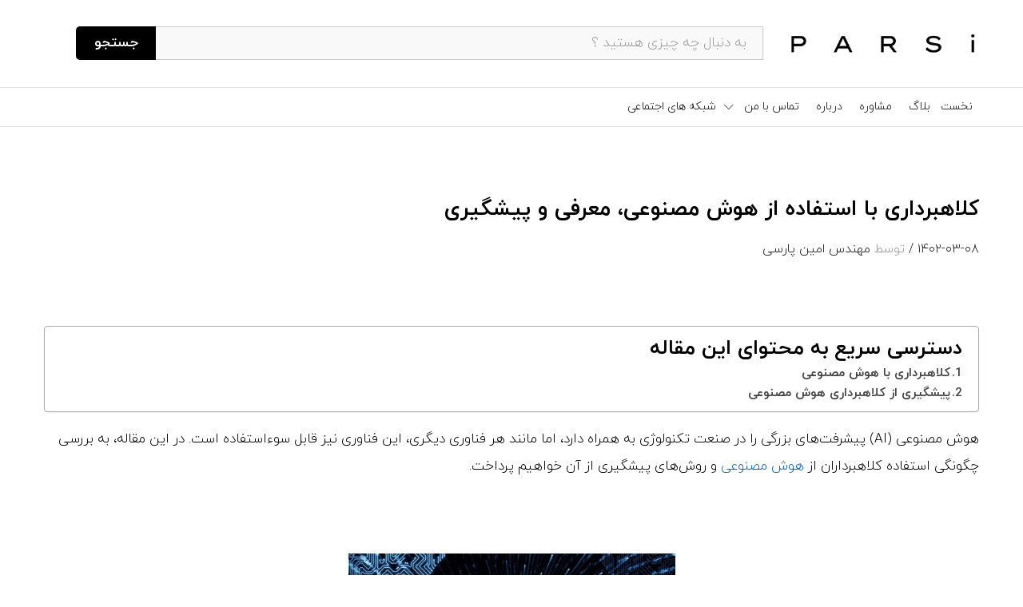

--- FILE ---
content_type: text/html; charset=UTF-8
request_url: https://parsiamin.ir/fraud-using-artificial-intelligence/
body_size: 22112
content:
<!DOCTYPE html>
<html dir="rtl" lang="fa-IR" prefix="og: https://ogp.me/ns#">
<head>
    <meta charset="UTF-8">
    <meta name="viewport" content="width=device-width, initial-scale=1">
    <link rel="pingback" href="https://parsiamin.ir/xmlrpc.php">

		<link rel="preload" href="https://parsiamin.ir/wp-content/themes/martfury/fonts/linearicons.woff2" as="font" type="font/woff2" crossorigin>
	<link rel="preload" href="https://parsiamin.ir/wp-content/themes/martfury/fonts/eleganticons.woff2" as="font" type="font/woff2" crossorigin>
	<link rel="preload" href="https://parsiamin.ir/wp-content/themes/martfury/fonts/ionicons.woff2" as="font" type="font/woff2" crossorigin>
	
<!-- بهینه‌سازی موتور جستجو توسط Rank Math PRO - https://rankmath.com/ -->
<title>کلاهبرداری با استفاده از هوش مصنوعی، معرفی و پیشگیری | امین پارسی</title>
<meta name="description" content="هوش مصنوعی (AI) پیشرفت‌های بزرگی را در صنعت تکنولوژی به همراه دارد، اما مانند هر فناوری دیگری، این فناوری نیز قابل سوءاستفاده است. در این مقاله، به بررسی"/>
<meta name="robots" content="follow, index, max-snippet:-1, max-video-preview:-1, max-image-preview:large"/>
<link rel="canonical" href="https://parsiamin.ir/fraud-using-artificial-intelligence/" />
<meta property="og:locale" content="fa_IR" />
<meta property="og:type" content="article" />
<meta property="og:title" content="کلاهبرداری با استفاده از هوش مصنوعی، معرفی و پیشگیری | امین پارسی" />
<meta property="og:description" content="هوش مصنوعی (AI) پیشرفت‌های بزرگی را در صنعت تکنولوژی به همراه دارد، اما مانند هر فناوری دیگری، این فناوری نیز قابل سوءاستفاده است. در این مقاله، به بررسی" />
<meta property="og:url" content="https://parsiamin.ir/fraud-using-artificial-intelligence/" />
<meta property="og:site_name" content="امین پارسی" />
<meta property="article:publisher" content="https://www.facebook.com/parsiamin.7" />
<meta property="article:author" content="https://www.facebook.com/parsiamin.7" />
<meta property="article:section" content="مقاله ها" />
<meta property="og:image" content="https://parsiamin.ir/wp-content/uploads/2023/05/کلاهبرداری-با-استفاده-از-هوش-مصنوعی،-معرفی-و-پیشگیری-1.jpg" />
<meta property="og:image:secure_url" content="https://parsiamin.ir/wp-content/uploads/2023/05/کلاهبرداری-با-استفاده-از-هوش-مصنوعی،-معرفی-و-پیشگیری-1.jpg" />
<meta property="og:image:width" content="800" />
<meta property="og:image:height" content="450" />
<meta property="og:image:alt" content="کلاهبرداری با استفاده از هوش مصنوعی، معرفی و پیشگیری" />
<meta property="og:image:type" content="image/jpeg" />
<meta property="article:published_time" content="2023-05-29T15:38:06+00:00" />
<meta name="twitter:card" content="summary_large_image" />
<meta name="twitter:title" content="کلاهبرداری با استفاده از هوش مصنوعی، معرفی و پیشگیری | امین پارسی" />
<meta name="twitter:description" content="هوش مصنوعی (AI) پیشرفت‌های بزرگی را در صنعت تکنولوژی به همراه دارد، اما مانند هر فناوری دیگری، این فناوری نیز قابل سوءاستفاده است. در این مقاله، به بررسی" />
<meta name="twitter:site" content="@parsi_amin" />
<meta name="twitter:creator" content="@parsi_amin" />
<meta name="twitter:image" content="https://parsiamin.ir/wp-content/uploads/2023/05/کلاهبرداری-با-استفاده-از-هوش-مصنوعی،-معرفی-و-پیشگیری-1.jpg" />
<meta name="twitter:label1" content="نویسنده" />
<meta name="twitter:data1" content="مهندس امین پارسی" />
<meta name="twitter:label2" content="زمان خواندن" />
<meta name="twitter:data2" content="1 دقیقه" />
<script type="application/ld+json" class="rank-math-schema-pro">{"@context":"https://schema.org","@graph":[{"@type":"Place","@id":"https://parsiamin.ir/#place","address":{"@type":"PostalAddress","addressRegion":"Iranian","addressCountry":"Iran"}},{"@type":["ProfessionalService","Organization"],"@id":"https://parsiamin.ir/#organization","name":"\u0645\u0647\u0646\u062f\u0633 \u0627\u0645\u06cc\u0646 \u067e\u0627\u0631\u0633\u06cc","url":"https://parsiamin.ir","sameAs":["https://www.facebook.com/parsiamin.7","https://twitter.com/parsi_amin"],"email":"info@parsiamin.ir","address":{"@type":"PostalAddress","addressRegion":"Iranian","addressCountry":"Iran"},"logo":{"@type":"ImageObject","@id":"https://parsiamin.ir/#logo","url":"https://parsiamin.ir/wp-content/uploads/2022/07/Amin-Parsi.jpg","contentUrl":"https://parsiamin.ir/wp-content/uploads/2022/07/Amin-Parsi.jpg","caption":"\u0627\u0645\u06cc\u0646 \u067e\u0627\u0631\u0633\u06cc","inLanguage":"fa-IR","width":"700","height":"200"},"priceRange":"$$$","openingHours":["Monday,Tuesday,Wednesday,Thursday,Friday,Saturday,Sunday 09:00-17:00"],"location":{"@id":"https://parsiamin.ir/#place"},"image":{"@id":"https://parsiamin.ir/#logo"}},{"@type":"WebSite","@id":"https://parsiamin.ir/#website","url":"https://parsiamin.ir","name":"\u0627\u0645\u06cc\u0646 \u067e\u0627\u0631\u0633\u06cc","alternateName":"Amin Parsi Studio","publisher":{"@id":"https://parsiamin.ir/#organization"},"inLanguage":"fa-IR"},{"@type":"ImageObject","@id":"https://parsiamin.ir/wp-content/uploads/2023/05/\u06a9\u0644\u0627\u0647\u0628\u0631\u062f\u0627\u0631\u06cc-\u0628\u0627-\u0627\u0633\u062a\u0641\u0627\u062f\u0647-\u0627\u0632-\u0647\u0648\u0634-\u0645\u0635\u0646\u0648\u0639\u06cc\u060c-\u0645\u0639\u0631\u0641\u06cc-\u0648-\u067e\u06cc\u0634\u06af\u06cc\u0631\u06cc-1.jpg","url":"https://parsiamin.ir/wp-content/uploads/2023/05/\u06a9\u0644\u0627\u0647\u0628\u0631\u062f\u0627\u0631\u06cc-\u0628\u0627-\u0627\u0633\u062a\u0641\u0627\u062f\u0647-\u0627\u0632-\u0647\u0648\u0634-\u0645\u0635\u0646\u0648\u0639\u06cc\u060c-\u0645\u0639\u0631\u0641\u06cc-\u0648-\u067e\u06cc\u0634\u06af\u06cc\u0631\u06cc-1.jpg","width":"800","height":"450","caption":"\u06a9\u0644\u0627\u0647\u0628\u0631\u062f\u0627\u0631\u06cc \u0628\u0627 \u0627\u0633\u062a\u0641\u0627\u062f\u0647 \u0627\u0632 \u0647\u0648\u0634 \u0645\u0635\u0646\u0648\u0639\u06cc\u060c \u0645\u0639\u0631\u0641\u06cc \u0648 \u067e\u06cc\u0634\u06af\u06cc\u0631\u06cc","inLanguage":"fa-IR"},{"@type":"BreadcrumbList","@id":"https://parsiamin.ir/fraud-using-artificial-intelligence/#breadcrumb","itemListElement":[{"@type":"ListItem","position":"1","item":{"@id":"https://parsiamin.ir","name":"\u062e\u0627\u0646\u0647"}},{"@type":"ListItem","position":"2","item":{"@id":"https://parsiamin.ir/fraud-using-artificial-intelligence/","name":"\u06a9\u0644\u0627\u0647\u0628\u0631\u062f\u0627\u0631\u06cc \u0628\u0627 \u0627\u0633\u062a\u0641\u0627\u062f\u0647 \u0627\u0632 \u0647\u0648\u0634 \u0645\u0635\u0646\u0648\u0639\u06cc\u060c \u0645\u0639\u0631\u0641\u06cc \u0648 \u067e\u06cc\u0634\u06af\u06cc\u0631\u06cc"}}]},{"@type":"WebPage","@id":"https://parsiamin.ir/fraud-using-artificial-intelligence/#webpage","url":"https://parsiamin.ir/fraud-using-artificial-intelligence/","name":"\u06a9\u0644\u0627\u0647\u0628\u0631\u062f\u0627\u0631\u06cc \u0628\u0627 \u0627\u0633\u062a\u0641\u0627\u062f\u0647 \u0627\u0632 \u0647\u0648\u0634 \u0645\u0635\u0646\u0648\u0639\u06cc\u060c \u0645\u0639\u0631\u0641\u06cc \u0648 \u067e\u06cc\u0634\u06af\u06cc\u0631\u06cc | \u0627\u0645\u06cc\u0646 \u067e\u0627\u0631\u0633\u06cc","datePublished":"2023-05-29T15:38:06+03:30","dateModified":"2023-05-29T15:38:06+03:30","isPartOf":{"@id":"https://parsiamin.ir/#website"},"primaryImageOfPage":{"@id":"https://parsiamin.ir/wp-content/uploads/2023/05/\u06a9\u0644\u0627\u0647\u0628\u0631\u062f\u0627\u0631\u06cc-\u0628\u0627-\u0627\u0633\u062a\u0641\u0627\u062f\u0647-\u0627\u0632-\u0647\u0648\u0634-\u0645\u0635\u0646\u0648\u0639\u06cc\u060c-\u0645\u0639\u0631\u0641\u06cc-\u0648-\u067e\u06cc\u0634\u06af\u06cc\u0631\u06cc-1.jpg"},"inLanguage":"fa-IR","breadcrumb":{"@id":"https://parsiamin.ir/fraud-using-artificial-intelligence/#breadcrumb"}},{"@type":"Person","@id":"https://parsiamin.ir/author/parsiamin/","name":"\u0645\u0647\u0646\u062f\u0633 \u0627\u0645\u06cc\u0646 \u067e\u0627\u0631\u0633\u06cc","url":"https://parsiamin.ir/author/parsiamin/","image":{"@type":"ImageObject","@id":"https://secure.gravatar.com/avatar/c45cbfe92081fb340641c1d6b33872e6fab5d6c0bfa92a3c17f8c91d33f26b8c?s=96&amp;d=mm&amp;r=g","url":"https://secure.gravatar.com/avatar/c45cbfe92081fb340641c1d6b33872e6fab5d6c0bfa92a3c17f8c91d33f26b8c?s=96&amp;d=mm&amp;r=g","caption":"\u0645\u0647\u0646\u062f\u0633 \u0627\u0645\u06cc\u0646 \u067e\u0627\u0631\u0633\u06cc","inLanguage":"fa-IR"},"sameAs":["https://parsiamin.ir","https://www.facebook.com/parsiamin.7"],"worksFor":{"@id":"https://parsiamin.ir/#organization"}},{"@type":"NewsArticle","headline":"\u06a9\u0644\u0627\u0647\u0628\u0631\u062f\u0627\u0631\u06cc \u0628\u0627 \u0627\u0633\u062a\u0641\u0627\u062f\u0647 \u0627\u0632 \u0647\u0648\u0634 \u0645\u0635\u0646\u0648\u0639\u06cc\u060c \u0645\u0639\u0631\u0641\u06cc \u0648 \u067e\u06cc\u0634\u06af\u06cc\u0631\u06cc | \u0627\u0645\u06cc\u0646 \u067e\u0627\u0631\u0633\u06cc","keywords":"\u0647\u0648\u0634 \u0645\u0635\u0646\u0648\u0639\u06cc","datePublished":"2023-05-29T15:38:06+03:30","dateModified":"2023-05-29T15:38:06+03:30","author":{"@id":"https://parsiamin.ir/author/parsiamin/","name":"\u0645\u0647\u0646\u062f\u0633 \u0627\u0645\u06cc\u0646 \u067e\u0627\u0631\u0633\u06cc"},"publisher":{"@id":"https://parsiamin.ir/#organization"},"description":"\u0647\u0648\u0634 \u0645\u0635\u0646\u0648\u0639\u06cc (AI) \u067e\u06cc\u0634\u0631\u0641\u062a\u200c\u0647\u0627\u06cc \u0628\u0632\u0631\u06af\u06cc \u0631\u0627 \u062f\u0631 \u0635\u0646\u0639\u062a \u062a\u06a9\u0646\u0648\u0644\u0648\u0698\u06cc \u0628\u0647 \u0647\u0645\u0631\u0627\u0647 \u062f\u0627\u0631\u062f\u060c \u0627\u0645\u0627 \u0645\u0627\u0646\u0646\u062f \u0647\u0631 \u0641\u0646\u0627\u0648\u0631\u06cc \u062f\u06cc\u06af\u0631\u06cc\u060c \u0627\u06cc\u0646 \u0641\u0646\u0627\u0648\u0631\u06cc \u0646\u06cc\u0632 \u0642\u0627\u0628\u0644 \u0633\u0648\u0621\u0627\u0633\u062a\u0641\u0627\u062f\u0647 \u0627\u0633\u062a. \u062f\u0631 \u0627\u06cc\u0646 \u0645\u0642\u0627\u0644\u0647\u060c \u0628\u0647 \u0628\u0631\u0631\u0633\u06cc","copyrightYear":"1402","copyrightHolder":{"@id":"https://parsiamin.ir/#organization"},"name":"\u06a9\u0644\u0627\u0647\u0628\u0631\u062f\u0627\u0631\u06cc \u0628\u0627 \u0627\u0633\u062a\u0641\u0627\u062f\u0647 \u0627\u0632 \u0647\u0648\u0634 \u0645\u0635\u0646\u0648\u0639\u06cc\u060c \u0645\u0639\u0631\u0641\u06cc \u0648 \u067e\u06cc\u0634\u06af\u06cc\u0631\u06cc | \u0627\u0645\u06cc\u0646 \u067e\u0627\u0631\u0633\u06cc","@id":"https://parsiamin.ir/fraud-using-artificial-intelligence/#richSnippet","isPartOf":{"@id":"https://parsiamin.ir/fraud-using-artificial-intelligence/#webpage"},"image":{"@id":"https://parsiamin.ir/wp-content/uploads/2023/05/\u06a9\u0644\u0627\u0647\u0628\u0631\u062f\u0627\u0631\u06cc-\u0628\u0627-\u0627\u0633\u062a\u0641\u0627\u062f\u0647-\u0627\u0632-\u0647\u0648\u0634-\u0645\u0635\u0646\u0648\u0639\u06cc\u060c-\u0645\u0639\u0631\u0641\u06cc-\u0648-\u067e\u06cc\u0634\u06af\u06cc\u0631\u06cc-1.jpg"},"inLanguage":"fa-IR","mainEntityOfPage":{"@id":"https://parsiamin.ir/fraud-using-artificial-intelligence/#webpage"}}]}</script>
<!-- /افزونه سئو ورپرس Rank Math -->

<link rel="alternate" type="application/rss+xml" title="امین پارسی &raquo; خوراک" href="https://parsiamin.ir/feed/" />
<link rel="alternate" type="application/rss+xml" title="امین پارسی &raquo; خوراک دیدگاه‌ها" href="https://parsiamin.ir/comments/feed/" />
<link rel="alternate" type="application/rss+xml" title="امین پارسی &raquo; کلاهبرداری با استفاده از هوش مصنوعی، معرفی و پیشگیری خوراک دیدگاه‌ها" href="https://parsiamin.ir/fraud-using-artificial-intelligence/feed/" />
<link rel="alternate" title="oEmbed (JSON)" type="application/json+oembed" href="https://parsiamin.ir/wp-json/oembed/1.0/embed?url=https%3A%2F%2Fparsiamin.ir%2Ffraud-using-artificial-intelligence%2F" />
<link rel="alternate" title="oEmbed (XML)" type="text/xml+oembed" href="https://parsiamin.ir/wp-json/oembed/1.0/embed?url=https%3A%2F%2Fparsiamin.ir%2Ffraud-using-artificial-intelligence%2F&#038;format=xml" />
<style id='wp-img-auto-sizes-contain-inline-css' type='text/css'>
img:is([sizes=auto i],[sizes^="auto," i]){contain-intrinsic-size:3000px 1500px}
/*# sourceURL=wp-img-auto-sizes-contain-inline-css */
</style>
<style id='wp-emoji-styles-inline-css' type='text/css'>

	img.wp-smiley, img.emoji {
		display: inline !important;
		border: none !important;
		box-shadow: none !important;
		height: 1em !important;
		width: 1em !important;
		margin: 0 0.07em !important;
		vertical-align: -0.1em !important;
		background: none !important;
		padding: 0 !important;
	}
/*# sourceURL=wp-emoji-styles-inline-css */
</style>
<link rel='stylesheet' id='wp-block-library-rtl-css' href='https://parsiamin.ir/wp-includes/css/dist/block-library/style-rtl.min.css?ver=6.9' type='text/css' media='all' />
<style id='wp-block-archives-inline-css' type='text/css'>
.wp-block-archives{box-sizing:border-box}.wp-block-archives-dropdown label{display:block}
/*# sourceURL=https://parsiamin.ir/wp-includes/blocks/archives/style.min.css */
</style>
<style id='wp-block-heading-inline-css' type='text/css'>
h1:where(.wp-block-heading).has-background,h2:where(.wp-block-heading).has-background,h3:where(.wp-block-heading).has-background,h4:where(.wp-block-heading).has-background,h5:where(.wp-block-heading).has-background,h6:where(.wp-block-heading).has-background{padding:1.25em 2.375em}h1.has-text-align-left[style*=writing-mode]:where([style*=vertical-lr]),h1.has-text-align-right[style*=writing-mode]:where([style*=vertical-rl]),h2.has-text-align-left[style*=writing-mode]:where([style*=vertical-lr]),h2.has-text-align-right[style*=writing-mode]:where([style*=vertical-rl]),h3.has-text-align-left[style*=writing-mode]:where([style*=vertical-lr]),h3.has-text-align-right[style*=writing-mode]:where([style*=vertical-rl]),h4.has-text-align-left[style*=writing-mode]:where([style*=vertical-lr]),h4.has-text-align-right[style*=writing-mode]:where([style*=vertical-rl]),h5.has-text-align-left[style*=writing-mode]:where([style*=vertical-lr]),h5.has-text-align-right[style*=writing-mode]:where([style*=vertical-rl]),h6.has-text-align-left[style*=writing-mode]:where([style*=vertical-lr]),h6.has-text-align-right[style*=writing-mode]:where([style*=vertical-rl]){rotate:180deg}
/*# sourceURL=https://parsiamin.ir/wp-includes/blocks/heading/style.min.css */
</style>
<style id='wp-block-paragraph-inline-css' type='text/css'>
.is-small-text{font-size:.875em}.is-regular-text{font-size:1em}.is-large-text{font-size:2.25em}.is-larger-text{font-size:3em}.has-drop-cap:not(:focus):first-letter{float:right;font-size:8.4em;font-style:normal;font-weight:100;line-height:.68;margin:.05em 0 0 .1em;text-transform:uppercase}body.rtl .has-drop-cap:not(:focus):first-letter{float:none;margin-right:.1em}p.has-drop-cap.has-background{overflow:hidden}:root :where(p.has-background){padding:1.25em 2.375em}:where(p.has-text-color:not(.has-link-color)) a{color:inherit}p.has-text-align-left[style*="writing-mode:vertical-lr"],p.has-text-align-right[style*="writing-mode:vertical-rl"]{rotate:180deg}
/*# sourceURL=https://parsiamin.ir/wp-includes/blocks/paragraph/style.min.css */
</style>
<link rel='stylesheet' id='wc-blocks-style-rtl-css' href='https://parsiamin.ir/wp-content/plugins/woocommerce/assets/client/blocks/wc-blocks-rtl.css?ver=wc-10.0.5' type='text/css' media='all' />
<style id='global-styles-inline-css' type='text/css'>
:root{--wp--preset--aspect-ratio--square: 1;--wp--preset--aspect-ratio--4-3: 4/3;--wp--preset--aspect-ratio--3-4: 3/4;--wp--preset--aspect-ratio--3-2: 3/2;--wp--preset--aspect-ratio--2-3: 2/3;--wp--preset--aspect-ratio--16-9: 16/9;--wp--preset--aspect-ratio--9-16: 9/16;--wp--preset--color--black: #000000;--wp--preset--color--cyan-bluish-gray: #abb8c3;--wp--preset--color--white: #ffffff;--wp--preset--color--pale-pink: #f78da7;--wp--preset--color--vivid-red: #cf2e2e;--wp--preset--color--luminous-vivid-orange: #ff6900;--wp--preset--color--luminous-vivid-amber: #fcb900;--wp--preset--color--light-green-cyan: #7bdcb5;--wp--preset--color--vivid-green-cyan: #00d084;--wp--preset--color--pale-cyan-blue: #8ed1fc;--wp--preset--color--vivid-cyan-blue: #0693e3;--wp--preset--color--vivid-purple: #9b51e0;--wp--preset--gradient--vivid-cyan-blue-to-vivid-purple: linear-gradient(135deg,rgb(6,147,227) 0%,rgb(155,81,224) 100%);--wp--preset--gradient--light-green-cyan-to-vivid-green-cyan: linear-gradient(135deg,rgb(122,220,180) 0%,rgb(0,208,130) 100%);--wp--preset--gradient--luminous-vivid-amber-to-luminous-vivid-orange: linear-gradient(135deg,rgb(252,185,0) 0%,rgb(255,105,0) 100%);--wp--preset--gradient--luminous-vivid-orange-to-vivid-red: linear-gradient(135deg,rgb(255,105,0) 0%,rgb(207,46,46) 100%);--wp--preset--gradient--very-light-gray-to-cyan-bluish-gray: linear-gradient(135deg,rgb(238,238,238) 0%,rgb(169,184,195) 100%);--wp--preset--gradient--cool-to-warm-spectrum: linear-gradient(135deg,rgb(74,234,220) 0%,rgb(151,120,209) 20%,rgb(207,42,186) 40%,rgb(238,44,130) 60%,rgb(251,105,98) 80%,rgb(254,248,76) 100%);--wp--preset--gradient--blush-light-purple: linear-gradient(135deg,rgb(255,206,236) 0%,rgb(152,150,240) 100%);--wp--preset--gradient--blush-bordeaux: linear-gradient(135deg,rgb(254,205,165) 0%,rgb(254,45,45) 50%,rgb(107,0,62) 100%);--wp--preset--gradient--luminous-dusk: linear-gradient(135deg,rgb(255,203,112) 0%,rgb(199,81,192) 50%,rgb(65,88,208) 100%);--wp--preset--gradient--pale-ocean: linear-gradient(135deg,rgb(255,245,203) 0%,rgb(182,227,212) 50%,rgb(51,167,181) 100%);--wp--preset--gradient--electric-grass: linear-gradient(135deg,rgb(202,248,128) 0%,rgb(113,206,126) 100%);--wp--preset--gradient--midnight: linear-gradient(135deg,rgb(2,3,129) 0%,rgb(40,116,252) 100%);--wp--preset--font-size--small: 13px;--wp--preset--font-size--medium: 20px;--wp--preset--font-size--large: 36px;--wp--preset--font-size--x-large: 42px;--wp--preset--spacing--20: 0.44rem;--wp--preset--spacing--30: 0.67rem;--wp--preset--spacing--40: 1rem;--wp--preset--spacing--50: 1.5rem;--wp--preset--spacing--60: 2.25rem;--wp--preset--spacing--70: 3.38rem;--wp--preset--spacing--80: 5.06rem;--wp--preset--shadow--natural: 6px 6px 9px rgba(0, 0, 0, 0.2);--wp--preset--shadow--deep: 12px 12px 50px rgba(0, 0, 0, 0.4);--wp--preset--shadow--sharp: 6px 6px 0px rgba(0, 0, 0, 0.2);--wp--preset--shadow--outlined: 6px 6px 0px -3px rgb(255, 255, 255), 6px 6px rgb(0, 0, 0);--wp--preset--shadow--crisp: 6px 6px 0px rgb(0, 0, 0);}:where(.is-layout-flex){gap: 0.5em;}:where(.is-layout-grid){gap: 0.5em;}body .is-layout-flex{display: flex;}.is-layout-flex{flex-wrap: wrap;align-items: center;}.is-layout-flex > :is(*, div){margin: 0;}body .is-layout-grid{display: grid;}.is-layout-grid > :is(*, div){margin: 0;}:where(.wp-block-columns.is-layout-flex){gap: 2em;}:where(.wp-block-columns.is-layout-grid){gap: 2em;}:where(.wp-block-post-template.is-layout-flex){gap: 1.25em;}:where(.wp-block-post-template.is-layout-grid){gap: 1.25em;}.has-black-color{color: var(--wp--preset--color--black) !important;}.has-cyan-bluish-gray-color{color: var(--wp--preset--color--cyan-bluish-gray) !important;}.has-white-color{color: var(--wp--preset--color--white) !important;}.has-pale-pink-color{color: var(--wp--preset--color--pale-pink) !important;}.has-vivid-red-color{color: var(--wp--preset--color--vivid-red) !important;}.has-luminous-vivid-orange-color{color: var(--wp--preset--color--luminous-vivid-orange) !important;}.has-luminous-vivid-amber-color{color: var(--wp--preset--color--luminous-vivid-amber) !important;}.has-light-green-cyan-color{color: var(--wp--preset--color--light-green-cyan) !important;}.has-vivid-green-cyan-color{color: var(--wp--preset--color--vivid-green-cyan) !important;}.has-pale-cyan-blue-color{color: var(--wp--preset--color--pale-cyan-blue) !important;}.has-vivid-cyan-blue-color{color: var(--wp--preset--color--vivid-cyan-blue) !important;}.has-vivid-purple-color{color: var(--wp--preset--color--vivid-purple) !important;}.has-black-background-color{background-color: var(--wp--preset--color--black) !important;}.has-cyan-bluish-gray-background-color{background-color: var(--wp--preset--color--cyan-bluish-gray) !important;}.has-white-background-color{background-color: var(--wp--preset--color--white) !important;}.has-pale-pink-background-color{background-color: var(--wp--preset--color--pale-pink) !important;}.has-vivid-red-background-color{background-color: var(--wp--preset--color--vivid-red) !important;}.has-luminous-vivid-orange-background-color{background-color: var(--wp--preset--color--luminous-vivid-orange) !important;}.has-luminous-vivid-amber-background-color{background-color: var(--wp--preset--color--luminous-vivid-amber) !important;}.has-light-green-cyan-background-color{background-color: var(--wp--preset--color--light-green-cyan) !important;}.has-vivid-green-cyan-background-color{background-color: var(--wp--preset--color--vivid-green-cyan) !important;}.has-pale-cyan-blue-background-color{background-color: var(--wp--preset--color--pale-cyan-blue) !important;}.has-vivid-cyan-blue-background-color{background-color: var(--wp--preset--color--vivid-cyan-blue) !important;}.has-vivid-purple-background-color{background-color: var(--wp--preset--color--vivid-purple) !important;}.has-black-border-color{border-color: var(--wp--preset--color--black) !important;}.has-cyan-bluish-gray-border-color{border-color: var(--wp--preset--color--cyan-bluish-gray) !important;}.has-white-border-color{border-color: var(--wp--preset--color--white) !important;}.has-pale-pink-border-color{border-color: var(--wp--preset--color--pale-pink) !important;}.has-vivid-red-border-color{border-color: var(--wp--preset--color--vivid-red) !important;}.has-luminous-vivid-orange-border-color{border-color: var(--wp--preset--color--luminous-vivid-orange) !important;}.has-luminous-vivid-amber-border-color{border-color: var(--wp--preset--color--luminous-vivid-amber) !important;}.has-light-green-cyan-border-color{border-color: var(--wp--preset--color--light-green-cyan) !important;}.has-vivid-green-cyan-border-color{border-color: var(--wp--preset--color--vivid-green-cyan) !important;}.has-pale-cyan-blue-border-color{border-color: var(--wp--preset--color--pale-cyan-blue) !important;}.has-vivid-cyan-blue-border-color{border-color: var(--wp--preset--color--vivid-cyan-blue) !important;}.has-vivid-purple-border-color{border-color: var(--wp--preset--color--vivid-purple) !important;}.has-vivid-cyan-blue-to-vivid-purple-gradient-background{background: var(--wp--preset--gradient--vivid-cyan-blue-to-vivid-purple) !important;}.has-light-green-cyan-to-vivid-green-cyan-gradient-background{background: var(--wp--preset--gradient--light-green-cyan-to-vivid-green-cyan) !important;}.has-luminous-vivid-amber-to-luminous-vivid-orange-gradient-background{background: var(--wp--preset--gradient--luminous-vivid-amber-to-luminous-vivid-orange) !important;}.has-luminous-vivid-orange-to-vivid-red-gradient-background{background: var(--wp--preset--gradient--luminous-vivid-orange-to-vivid-red) !important;}.has-very-light-gray-to-cyan-bluish-gray-gradient-background{background: var(--wp--preset--gradient--very-light-gray-to-cyan-bluish-gray) !important;}.has-cool-to-warm-spectrum-gradient-background{background: var(--wp--preset--gradient--cool-to-warm-spectrum) !important;}.has-blush-light-purple-gradient-background{background: var(--wp--preset--gradient--blush-light-purple) !important;}.has-blush-bordeaux-gradient-background{background: var(--wp--preset--gradient--blush-bordeaux) !important;}.has-luminous-dusk-gradient-background{background: var(--wp--preset--gradient--luminous-dusk) !important;}.has-pale-ocean-gradient-background{background: var(--wp--preset--gradient--pale-ocean) !important;}.has-electric-grass-gradient-background{background: var(--wp--preset--gradient--electric-grass) !important;}.has-midnight-gradient-background{background: var(--wp--preset--gradient--midnight) !important;}.has-small-font-size{font-size: var(--wp--preset--font-size--small) !important;}.has-medium-font-size{font-size: var(--wp--preset--font-size--medium) !important;}.has-large-font-size{font-size: var(--wp--preset--font-size--large) !important;}.has-x-large-font-size{font-size: var(--wp--preset--font-size--x-large) !important;}
/*# sourceURL=global-styles-inline-css */
</style>

<style id='classic-theme-styles-inline-css' type='text/css'>
/*! This file is auto-generated */
.wp-block-button__link{color:#fff;background-color:#32373c;border-radius:9999px;box-shadow:none;text-decoration:none;padding:calc(.667em + 2px) calc(1.333em + 2px);font-size:1.125em}.wp-block-file__button{background:#32373c;color:#fff;text-decoration:none}
/*# sourceURL=/wp-includes/css/classic-themes.min.css */
</style>
<link rel='stylesheet' id='woocommerce-general-rtl-css' href='https://parsiamin.ir/wp-content/plugins/woocommerce/assets/css/woocommerce-rtl.css?ver=10.0.5' type='text/css' media='all' />
<style id='woocommerce-inline-inline-css' type='text/css'>
.woocommerce form .form-row .required { visibility: visible; }
/*# sourceURL=woocommerce-inline-inline-css */
</style>
<link rel='stylesheet' id='ez-toc-css' href='https://parsiamin.ir/wp-content/plugins/easy-table-of-contents/assets/css/screen.min.css?ver=2.0.75' type='text/css' media='all' />
<style id='ez-toc-inline-css' type='text/css'>
div#ez-toc-container .ez-toc-title {font-size: 150%;}div#ez-toc-container .ez-toc-title {font-weight: 500;}div#ez-toc-container ul li , div#ez-toc-container ul li a {font-size: 95%;}div#ez-toc-container ul li , div#ez-toc-container ul li a {font-weight: 500;}div#ez-toc-container nav ul ul li {font-size: 90%;}div#ez-toc-container {width: 100%;}
.ez-toc-container-direction {direction: rtl;}.ez-toc-counter-rtl ul {direction: rtl;counter-reset: item-level1, item-level2, item-level3, item-level4, item-level5, item-level6;}.ez-toc-counter-rtl ul ul {direction: rtl;counter-reset: item-level2, item-level3, item-level4, item-level5, item-level6;}.ez-toc-counter-rtl ul ul ul {direction: rtl;counter-reset: item-level3, item-level4, item-level5, item-level6;}.ez-toc-counter-rtl ul ul ul ul {direction: rtl;counter-reset: item-level4, item-level5, item-level6;}.ez-toc-counter-rtl ul ul ul ul ul {direction: rtl;counter-reset: item-level5, item-level6;}.ez-toc-counter-rtl ul ul ul ul ul ul {direction: rtl;counter-reset: item-level6;}.ez-toc-counter-rtl ul li {counter-increment: item-level1;}.ez-toc-counter-rtl ul ul li {counter-increment: item-level2;}.ez-toc-counter-rtl ul ul ul li {counter-increment: item-level3;}.ez-toc-counter-rtl ul ul ul ul li {counter-increment: item-level4;}.ez-toc-counter-rtl ul ul ul ul ul li {counter-increment: item-level5;}.ez-toc-counter-rtl ul ul ul ul ul ul li {counter-increment: item-level6;}.ez-toc-counter-rtl nav ul li a::before {content: counter(item-level1, decimal) '. ';float: right;margin-left: 0.2rem;flex-grow: 0;flex-shrink: 0;  }.ez-toc-counter-rtl nav ul ul li a::before {content: counter(item-level2, decimal) "." counter(item-level1, decimal) '. ';float: right;margin-left: 0.2rem;flex-grow: 0;flex-shrink: 0;  }.ez-toc-counter-rtl nav ul ul ul li a::before {content: counter(item-level3, decimal) "." counter(item-level2, decimal) "." counter(item-level1, decimal) '. ';float: right;margin-left: 0.2rem;flex-grow: 0;flex-shrink: 0;  }.ez-toc-counter-rtl nav ul ul ul ul li a::before {content: counter(item-level4, decimal) "." counter(item-level3, decimal) "." counter(item-level2, decimal) "." counter(item-level1, decimal) '. ';float: right;margin-left: 0.2rem;flex-grow: 0;flex-shrink: 0;  }.ez-toc-counter-rtl nav ul ul ul ul ul li a::before {content: counter(item-level5, decimal) "." counter(item-level4, decimal) "." counter(item-level3, decimal) "." counter(item-level2, decimal) "." counter(item-level1, decimal) '. ';float: right;margin-left: 0.2rem;flex-grow: 0;flex-shrink: 0;  }.ez-toc-counter-rtl nav ul ul ul ul ul ul li a::before {content: counter(item-level6, decimal) "." counter(item-level5, decimal) "." counter(item-level4, decimal) "." counter(item-level3, decimal) "." counter(item-level2, decimal) "." counter(item-level1, decimal) '. ';float: right;margin-left: 0.2rem;flex-grow: 0;flex-shrink: 0;  }.ez-toc-widget-direction {direction: rtl;}.ez-toc-widget-container-rtl ul {direction: rtl;counter-reset: item-level1, item-level2, item-level3, item-level4, item-level5, item-level6;}.ez-toc-widget-container-rtl ul ul {direction: rtl;counter-reset: item-level2, item-level3, item-level4, item-level5, item-level6;}.ez-toc-widget-container-rtl ul ul ul {direction: rtl;counter-reset: item-level3, item-level4, item-level5, item-level6;}.ez-toc-widget-container-rtl ul ul ul ul {direction: rtl;counter-reset: item-level4, item-level5, item-level6;}.ez-toc-widget-container-rtl ul ul ul ul ul {direction: rtl;counter-reset: item-level5, item-level6;}.ez-toc-widget-container-rtl ul ul ul ul ul ul {direction: rtl;counter-reset: item-level6;}.ez-toc-widget-container-rtl ul li {counter-increment: item-level1;}.ez-toc-widget-container-rtl ul ul li {counter-increment: item-level2;}.ez-toc-widget-container-rtl ul ul ul li {counter-increment: item-level3;}.ez-toc-widget-container-rtl ul ul ul ul li {counter-increment: item-level4;}.ez-toc-widget-container-rtl ul ul ul ul ul li {counter-increment: item-level5;}.ez-toc-widget-container-rtl ul ul ul ul ul ul li {counter-increment: item-level6;}.ez-toc-widget-container-rtl nav ul li a::before {content: counter(item-level1, decimal) '. ';float: right;margin-left: 0.2rem;flex-grow: 0;flex-shrink: 0;  }.ez-toc-widget-container-rtl nav ul ul li a::before {content: counter(item-level2, decimal) "." counter(item-level1, decimal) '. ';float: right;margin-left: 0.2rem;flex-grow: 0;flex-shrink: 0;  }.ez-toc-widget-container-rtl nav ul ul ul li a::before {content: counter(item-level3, decimal) "." counter(item-level2, decimal) "." counter(item-level1, decimal) '. ';float: right;margin-left: 0.2rem;flex-grow: 0;flex-shrink: 0;  }.ez-toc-widget-container-rtl nav ul ul ul ul li a::before {content: counter(item-level4, decimal) "." counter(item-level3, decimal) "." counter(item-level2, decimal) "." counter(item-level1, decimal) '. ';float: right;margin-left: 0.2rem;flex-grow: 0;flex-shrink: 0;  }.ez-toc-widget-container-rtl nav ul ul ul ul ul li a::before {content: counter(item-level5, decimal) "." counter(item-level4, decimal) "." counter(item-level3, decimal) "." counter(item-level2, decimal) "." counter(item-level1, decimal) '. ';float: right;margin-left: 0.2rem;flex-grow: 0;flex-shrink: 0;  }.ez-toc-widget-container-rtl nav ul ul ul ul ul ul li a::before {content: counter(item-level6, decimal) "." counter(item-level5, decimal) "." counter(item-level4, decimal) "." counter(item-level3, decimal) "." counter(item-level2, decimal) "." counter(item-level1, decimal) '. ';float: right;margin-left: 0.2rem;flex-grow: 0;flex-shrink: 0;  }
/*# sourceURL=ez-toc-inline-css */
</style>
<link rel='stylesheet' id='brands-styles-css' href='https://parsiamin.ir/wp-content/plugins/woocommerce/assets/css/brands.css?ver=10.0.5' type='text/css' media='all' />
<link rel='stylesheet' id='linearicons-css' href='https://parsiamin.ir/wp-content/themes/martfury/css/linearicons.min.css?ver=1.0.0' type='text/css' media='all' />
<link rel='stylesheet' id='ionicons-css' href='https://parsiamin.ir/wp-content/themes/martfury/css/ionicons.min.css?ver=2.0.0' type='text/css' media='all' />
<link rel='stylesheet' id='eleganticons-css' href='https://parsiamin.ir/wp-content/themes/martfury/css/eleganticons.min.css?ver=1.0.0' type='text/css' media='all' />
<link rel='stylesheet' id='font-awesome-css' href='https://parsiamin.ir/wp-content/plugins/elementor/assets/lib/font-awesome/css/font-awesome.min.css?ver=4.7.0' type='text/css' media='all' />
<link rel='stylesheet' id='bootstrap-css' href='https://parsiamin.ir/wp-content/themes/martfury/css/bootstrap.min.css?ver=3.3.7' type='text/css' media='all' />
<link rel='stylesheet' id='martfury-css' href='https://parsiamin.ir/wp-content/themes/martfury/style.css?ver=20221213' type='text/css' media='all' />
<style id='martfury-inline-css' type='text/css'>
	/* Color Scheme */

	/* Color */

	body {
		--mf-primary-color: #000000;
		--mf-background-primary-color: #000000;
		--mf-border-primary-color: #000000;
	}

	.widget_shopping_cart_content .woocommerce-mini-cart__buttons .checkout,
	 .header-layout-4 .topbar:not(.header-bar),
	 .header-layout-3 .topbar:not(.header-bar){
		background-color: #000000;
	}

body{font-family: "iranyekan";font-size: 17px;font-weight: 300;line-height: 2;color: #000000;}h1{font-family: "iranyekan";font-size: 36px;font-weight: 700;line-height: 1.9;}.entry-content h2, .woocommerce div.product .woocommerce-tabs .panel h2{font-family: "iranyekan";font-weight: 300;line-height: 1.9;}h3{font-family: "iranyekan";font-weight: 300;line-height: 1.9;}.entry-content h4, .woocommerce div.product .woocommerce-tabs .panel h4{font-family: "iranyekan";font-weight: 300;line-height: 1.9;}.entry-content h5, .woocommerce div.product .woocommerce-tabs .panel h5{font-family: "iranyekan";font-weight: 300;line-height: 1.9;}.entry-content h6, .woocommerce div.product .woocommerce-tabs .panel h6{font-family: "iranyekan";font-weight: 300;line-height: 1.9;}.site-header .primary-nav > ul > li > a, .site-header .products-cats-menu .menu > li > a{font-family: "iranyekan";font-size: 16px;font-weight: 300;text-transform: none;}.site-header .menu .is-mega-menu .dropdown-submenu .menu-item-mega > a{font-family: "iranyekan";font-size: 17px;font-weight: 300;}.site-header .menu li li a{font-family: "iranyekan";font-size: 16px;}.site-footer{font-family: "iranyekan";}.site-footer .footer-widgets .widget .widget-title{font-family: "iranyekan";}	h1{font-family:iranyekan, Arial, sans-serif}h1.vc_custom_heading{font-weight:700}	h2{font-family:iranyekan, Arial, sans-serif}h2.vc_custom_heading{font-weight:300}	h3{font-family:iranyekan, Arial, sans-serif}h3.vc_custom_heading{font-weight:300}	h4{font-family:iranyekan, Arial, sans-serif}h4.vc_custom_heading{font-weight:300}	h5{font-family:iranyekan, Arial, sans-serif}h5.vc_custom_heading{font-weight:300}	h6{font-family:iranyekan, Arial, sans-serif}h6.vc_custom_heading{font-weight:300}#nprogress .bar {background-color:#000000}
/*# sourceURL=martfury-inline-css */
</style>
<link rel='stylesheet' id='photoswipe-css' href='https://parsiamin.ir/wp-content/plugins/woocommerce/assets/css/photoswipe/photoswipe.min.css?ver=10.0.5' type='text/css' media='all' />
<link rel='stylesheet' id='photoswipe-default-skin-css' href='https://parsiamin.ir/wp-content/plugins/woocommerce/assets/css/photoswipe/default-skin/default-skin.min.css?ver=10.0.5' type='text/css' media='all' />
<link rel='stylesheet' id='martfury-product-bought-together-css' href='https://parsiamin.ir/wp-content/themes/martfury/inc/modules/product-bought-together/assets/product-bought-together.css?ver=1.0.0' type='text/css' media='all' />
<link rel='stylesheet' id='pDate-style-css' href='https://parsiamin.ir/wp-content/plugins/elementor-pro/megatheme/includes/assets/css/persian-datepicker.min.css?ver=6.9' type='text/css' media='all' />
<link rel='stylesheet' id='wpsh-style-css' href='https://parsiamin.ir/wp-content/plugins/wp-shamsi/assets/css/wpsh_custom.css?ver=4.3.3' type='text/css' media='all' />
<script type="text/template" id="tmpl-variation-template">
	<div class="woocommerce-variation-description">{{{ data.variation.variation_description }}}</div>
	<div class="woocommerce-variation-price">{{{ data.variation.price_html }}}</div>
	<div class="woocommerce-variation-availability">{{{ data.variation.availability_html }}}</div>
</script>
<script type="text/template" id="tmpl-unavailable-variation-template">
	<p role="alert">با عرض پوزش، این محصول در دسترس نیست. خواهشمندیمً ترکیب دیگری را انتخاب کنید.</p>
</script>
<script type="text/javascript" src="https://parsiamin.ir/wp-includes/js/jquery/jquery.min.js?ver=3.7.1" id="jquery-core-js"></script>
<script type="text/javascript" src="https://parsiamin.ir/wp-includes/js/jquery/jquery-migrate.min.js?ver=3.4.1" id="jquery-migrate-js"></script>
<script type="text/javascript" src="https://parsiamin.ir/wp-content/plugins/woocommerce/assets/js/jquery-blockui/jquery.blockUI.min.js?ver=2.7.0-wc.10.0.5" id="jquery-blockui-js" data-wp-strategy="defer"></script>
<script type="text/javascript" id="wc-add-to-cart-js-extra">
/* <![CDATA[ */
var wc_add_to_cart_params = {"ajax_url":"/wp-admin/admin-ajax.php","wc_ajax_url":"/?wc-ajax=%%endpoint%%","i18n_view_cart":"\u0645\u0634\u0627\u0647\u062f\u0647 \u0633\u0628\u062f \u062e\u0631\u06cc\u062f","cart_url":"https://parsiamin.ir/cart/","is_cart":"","cart_redirect_after_add":"no"};
//# sourceURL=wc-add-to-cart-js-extra
/* ]]> */
</script>
<script type="text/javascript" src="https://parsiamin.ir/wp-content/plugins/woocommerce/assets/js/frontend/add-to-cart.min.js?ver=10.0.5" id="wc-add-to-cart-js" data-wp-strategy="defer"></script>
<script type="text/javascript" src="https://parsiamin.ir/wp-content/plugins/woocommerce/assets/js/js-cookie/js.cookie.min.js?ver=2.1.4-wc.10.0.5" id="js-cookie-js" defer="defer" data-wp-strategy="defer"></script>
<script type="text/javascript" id="woocommerce-js-extra">
/* <![CDATA[ */
var woocommerce_params = {"ajax_url":"/wp-admin/admin-ajax.php","wc_ajax_url":"/?wc-ajax=%%endpoint%%","i18n_password_show":"Show password","i18n_password_hide":"Hide password"};
//# sourceURL=woocommerce-js-extra
/* ]]> */
</script>
<script type="text/javascript" src="https://parsiamin.ir/wp-content/plugins/woocommerce/assets/js/frontend/woocommerce.min.js?ver=10.0.5" id="woocommerce-js" defer="defer" data-wp-strategy="defer"></script>
<script type="text/javascript" src="https://parsiamin.ir/wp-content/plugins/js_composer/assets/js/vendors/woocommerce-add-to-cart.js?ver=8.0" id="vc_woocommerce-add-to-cart-js-js"></script>
<script type="text/javascript" src="https://parsiamin.ir/wp-includes/js/underscore.min.js?ver=1.13.7" id="underscore-js"></script>
<script type="text/javascript" id="wp-util-js-extra">
/* <![CDATA[ */
var _wpUtilSettings = {"ajax":{"url":"/wp-admin/admin-ajax.php"}};
//# sourceURL=wp-util-js-extra
/* ]]> */
</script>
<script type="text/javascript" src="https://parsiamin.ir/wp-includes/js/wp-util.min.js?ver=6.9" id="wp-util-js"></script>
<script type="text/javascript" id="wc-add-to-cart-variation-js-extra">
/* <![CDATA[ */
var wc_add_to_cart_variation_params = {"wc_ajax_url":"/?wc-ajax=%%endpoint%%","i18n_no_matching_variations_text":"\u0628\u0627 \u0639\u0631\u0636 \u067e\u0648\u0632\u0634\u060c \u0647\u06cc\u0686 \u0645\u062d\u0635\u0648\u0644\u06cc \u0645\u0637\u0627\u0628\u0642 \u0627\u0646\u062a\u062e\u0627\u0628 \u0634\u0645\u0627 \u06cc\u0627\u0641\u062a \u0646\u0634\u062f. \u062e\u0648\u0627\u0647\u0634\u0645\u0646\u062f\u06cc\u0645\u064b \u062a\u0631\u06a9\u06cc\u0628 \u062f\u06cc\u06af\u0631\u06cc \u0631\u0627 \u0627\u0646\u062a\u062e\u0627\u0628 \u06a9\u0646\u06cc\u062f.","i18n_make_a_selection_text":"\u0642\u0628\u0644 \u0627\u0632 \u0627\u06cc\u0646 \u06a9\u0647 \u0627\u06cc\u0646 \u0645\u062d\u0635\u0648\u0644 \u0628\u0647 \u0633\u0628\u062f \u062e\u0631\u06cc\u062f \u062e\u0648\u062f \u0627\u0636\u0627\u0641\u0647 \u06a9\u0646\u06cc\u062f \u06af\u0632\u06cc\u0646\u0647\u200c\u0647\u0627\u06cc \u0645\u062d\u0635\u0648\u0644 \u0631\u0627 \u0627\u0646\u062a\u062e\u0627\u0628 \u06a9\u0646\u06cc\u062f.","i18n_unavailable_text":"\u0628\u0627 \u0639\u0631\u0636 \u067e\u0648\u0632\u0634\u060c \u0627\u06cc\u0646 \u0645\u062d\u0635\u0648\u0644 \u062f\u0631 \u062f\u0633\u062a\u0631\u0633 \u0646\u06cc\u0633\u062a. \u062e\u0648\u0627\u0647\u0634\u0645\u0646\u062f\u06cc\u0645\u064b \u062a\u0631\u06a9\u06cc\u0628 \u062f\u06cc\u06af\u0631\u06cc \u0631\u0627 \u0627\u0646\u062a\u062e\u0627\u0628 \u06a9\u0646\u06cc\u062f.","i18n_reset_alert_text":"Your selection has been reset. Please select some product options before adding this product to your cart."};
//# sourceURL=wc-add-to-cart-variation-js-extra
/* ]]> */
</script>
<script type="text/javascript" src="https://parsiamin.ir/wp-content/plugins/woocommerce/assets/js/frontend/add-to-cart-variation.min.js?ver=10.0.5" id="wc-add-to-cart-variation-js" defer="defer" data-wp-strategy="defer"></script>
<script type="text/javascript" src="https://parsiamin.ir/wp-content/themes/martfury/js/plugins/waypoints.min.js?ver=2.0.2" id="waypoints-js"></script>
<script type="text/javascript" src="https://parsiamin.ir/wp-content/themes/martfury/inc/modules/product-bought-together/assets/product-bought-together.js?ver=1.0.0" id="martfury-product-bought-together-js"></script>
<script type="text/javascript" id="wc-cart-fragments-js-extra">
/* <![CDATA[ */
var wc_cart_fragments_params = {"ajax_url":"/wp-admin/admin-ajax.php","wc_ajax_url":"/?wc-ajax=%%endpoint%%","cart_hash_key":"wc_cart_hash_a40b7e1b13b2d8d8ad9a3c6b4fd5d1f6","fragment_name":"wc_fragments_a40b7e1b13b2d8d8ad9a3c6b4fd5d1f6","request_timeout":"5000"};
//# sourceURL=wc-cart-fragments-js-extra
/* ]]> */
</script>
<script type="text/javascript" src="https://parsiamin.ir/wp-content/plugins/woocommerce/assets/js/frontend/cart-fragments.min.js?ver=10.0.5" id="wc-cart-fragments-js" defer="defer" data-wp-strategy="defer"></script>
<script></script><link rel="https://api.w.org/" href="https://parsiamin.ir/wp-json/" /><link rel="alternate" title="JSON" type="application/json" href="https://parsiamin.ir/wp-json/wp/v2/posts/1262" /><link rel="EditURI" type="application/rsd+xml" title="RSD" href="https://parsiamin.ir/xmlrpc.php?rsd" />
<link rel="stylesheet" href="https://parsiamin.ir/wp-content/themes/martfury/rtl.css" type="text/css" media="screen" /><meta name="generator" content="WordPress 6.9" />
<link rel='shortlink' href='https://parsiamin.ir/?p=1262' />
	<noscript><style>.woocommerce-product-gallery{ opacity: 1 !important; }</style></noscript>
	<meta name="generator" content="Elementor 3.30.3; features: additional_custom_breakpoints; settings: css_print_method-external, google_font-enabled, font_display-auto">
			<style>
				.e-con.e-parent:nth-of-type(n+4):not(.e-lazyloaded):not(.e-no-lazyload),
				.e-con.e-parent:nth-of-type(n+4):not(.e-lazyloaded):not(.e-no-lazyload) * {
					background-image: none !important;
				}
				@media screen and (max-height: 1024px) {
					.e-con.e-parent:nth-of-type(n+3):not(.e-lazyloaded):not(.e-no-lazyload),
					.e-con.e-parent:nth-of-type(n+3):not(.e-lazyloaded):not(.e-no-lazyload) * {
						background-image: none !important;
					}
				}
				@media screen and (max-height: 640px) {
					.e-con.e-parent:nth-of-type(n+2):not(.e-lazyloaded):not(.e-no-lazyload),
					.e-con.e-parent:nth-of-type(n+2):not(.e-lazyloaded):not(.e-no-lazyload) * {
						background-image: none !important;
					}
				}
			</style>
			<meta name="generator" content="Powered by WPBakery Page Builder - drag and drop page builder for WordPress."/>
<meta name="generator" content="Powered by Slider Revolution 6.7.25 - responsive, Mobile-Friendly Slider Plugin for WordPress with comfortable drag and drop interface." />
<link rel="icon" href="https://parsiamin.ir/wp-content/uploads/2022/07/cropped-Amin-Parsi-32x32.jpg" sizes="32x32" />
<link rel="icon" href="https://parsiamin.ir/wp-content/uploads/2022/07/cropped-Amin-Parsi-192x192.jpg" sizes="192x192" />
<link rel="apple-touch-icon" href="https://parsiamin.ir/wp-content/uploads/2022/07/cropped-Amin-Parsi-180x180.jpg" />
<meta name="msapplication-TileImage" content="https://parsiamin.ir/wp-content/uploads/2022/07/cropped-Amin-Parsi-270x270.jpg" />
<script>function setREVStartSize(e){
			//window.requestAnimationFrame(function() {
				window.RSIW = window.RSIW===undefined ? window.innerWidth : window.RSIW;
				window.RSIH = window.RSIH===undefined ? window.innerHeight : window.RSIH;
				try {
					var pw = document.getElementById(e.c).parentNode.offsetWidth,
						newh;
					pw = pw===0 || isNaN(pw) || (e.l=="fullwidth" || e.layout=="fullwidth") ? window.RSIW : pw;
					e.tabw = e.tabw===undefined ? 0 : parseInt(e.tabw);
					e.thumbw = e.thumbw===undefined ? 0 : parseInt(e.thumbw);
					e.tabh = e.tabh===undefined ? 0 : parseInt(e.tabh);
					e.thumbh = e.thumbh===undefined ? 0 : parseInt(e.thumbh);
					e.tabhide = e.tabhide===undefined ? 0 : parseInt(e.tabhide);
					e.thumbhide = e.thumbhide===undefined ? 0 : parseInt(e.thumbhide);
					e.mh = e.mh===undefined || e.mh=="" || e.mh==="auto" ? 0 : parseInt(e.mh,0);
					if(e.layout==="fullscreen" || e.l==="fullscreen")
						newh = Math.max(e.mh,window.RSIH);
					else{
						e.gw = Array.isArray(e.gw) ? e.gw : [e.gw];
						for (var i in e.rl) if (e.gw[i]===undefined || e.gw[i]===0) e.gw[i] = e.gw[i-1];
						e.gh = e.el===undefined || e.el==="" || (Array.isArray(e.el) && e.el.length==0)? e.gh : e.el;
						e.gh = Array.isArray(e.gh) ? e.gh : [e.gh];
						for (var i in e.rl) if (e.gh[i]===undefined || e.gh[i]===0) e.gh[i] = e.gh[i-1];
											
						var nl = new Array(e.rl.length),
							ix = 0,
							sl;
						e.tabw = e.tabhide>=pw ? 0 : e.tabw;
						e.thumbw = e.thumbhide>=pw ? 0 : e.thumbw;
						e.tabh = e.tabhide>=pw ? 0 : e.tabh;
						e.thumbh = e.thumbhide>=pw ? 0 : e.thumbh;
						for (var i in e.rl) nl[i] = e.rl[i]<window.RSIW ? 0 : e.rl[i];
						sl = nl[0];
						for (var i in nl) if (sl>nl[i] && nl[i]>0) { sl = nl[i]; ix=i;}
						var m = pw>(e.gw[ix]+e.tabw+e.thumbw) ? 1 : (pw-(e.tabw+e.thumbw)) / (e.gw[ix]);
						newh =  (e.gh[ix] * m) + (e.tabh + e.thumbh);
					}
					var el = document.getElementById(e.c);
					if (el!==null && el) el.style.height = newh+"px";
					el = document.getElementById(e.c+"_wrapper");
					if (el!==null && el) {
						el.style.height = newh+"px";
						el.style.display = "block";
					}
				} catch(e){
					console.log("Failure at Presize of Slider:" + e)
				}
			//});
		  };</script>
		<style type="text/css" id="wp-custom-css">
			.single-post .entry-header .entry-title {
    font-size: 27px;
    font-weight: 600;
    line-height: 1;
    margin: 0;
}		</style>
		<style id="kirki-inline-styles"></style><noscript><style> .wpb_animate_when_almost_visible { opacity: 1; }</style></noscript>
<link rel='stylesheet' id='rs-plugin-settings-css' href='//parsiamin.ir/wp-content/plugins/revslider/sr6/assets/css/rs6.css?ver=6.7.25' type='text/css' media='all' />
<style id='rs-plugin-settings-inline-css' type='text/css'>
#rs-demo-id {}
/*# sourceURL=rs-plugin-settings-inline-css */
</style>
</head>

<body class="rtl wp-singular post-template-default single single-post postid-1262 single-format-standard wp-embed-responsive wp-theme-martfury theme-martfury woocommerce-no-js header-layout-8 single-post-layout-4 full-content mf-preloader mf-light-skin header-no-department elementor-columns-no-space wpb-js-composer js-comp-ver-8.0 vc_responsive elementor-default elementor-kit-5 product_loop-no-hover">
        <div id="martfury-preloader" class="martfury-preloader">
        </div>
		
<div id="page" class="hfeed site">
			        <header id="site-header" class="site-header header-department-top">
			
<div class="header-main-wapper">
    <div class="header-main">
        <div class="container">
            <div class="row header-row">
                <div class="header-logo col-lg-3 col-md-6 col-sm-6 col-xs-6 hide-department">
                    <div class="d-logo">
						    <div class="logo">
        <a href="https://parsiamin.ir/">
            <img class="site-logo" alt="امین پارسی"
                 src="https://parsiamin.ir/wp-content/uploads/2025/02/logo.png"/>
			        </a>
    </div>
<p class="site-title"><a href="https://parsiamin.ir/" rel="home">امین پارسی</a></p>    <h2 class="site-description">مشاور بازاریابی با هوش مصنوعی</h2>

                    </div>

                    <div class="d-department hidden-xs hidden-sm ">
						                    </div>

                </div>
                <div class="header-extras col-lg-9 col-md-6 col-sm-6 col-xs-6">
					<div class="product-extra-search">
                <form class="products-search" method="get" action="https://parsiamin.ir/">
                <div class="psearch-content">
                    <div class="product-cat"><div class="product-cat-label no-cats">همه</div> </div>
                    <div class="search-wrapper">
                        <input type="text" name="s"  class="search-field" autocomplete="off" placeholder="به دنبال چه چیزی هستید ؟">
                        
                        <div class="search-results woocommerce"></div>
                    </div>
                    <button type="submit" class="search-submit mf-background-primary">جستجو</button>
                </div>
            </form> 
            </div>                    <ul class="extras-menu">
						                    </ul>
                </div>
            </div>
        </div>
    </div>
</div>
<div class="main-menu hidden-xs hidden-sm">
    <div class="container">
        <div class="row">
            <div class="col-md-12 col-sm-12">
                <div class="col-header-menu">
					        <div class="primary-nav nav">
			<ul id="menu-menu-1" class="menu"><li class="menu-item menu-item-type-post_type menu-item-object-page menu-item-home menu-item-451"><a href="https://parsiamin.ir/">نخست</a></li>
<li class="menu-item menu-item-type-post_type menu-item-object-page current_page_parent menu-item-60"><a href="https://parsiamin.ir/blog/">بلاگ</a></li>
<li class="menu-item menu-item-type-post_type menu-item-object-page menu-item-75"><a href="https://parsiamin.ir/consulting/">مشاوره</a></li>
<li class="menu-item menu-item-type-post_type menu-item-object-page menu-item-74"><a href="https://parsiamin.ir/about/">درباره</a></li>
<li class="menu-item menu-item-type-post_type menu-item-object-page menu-item-73"><a href="https://parsiamin.ir/contact-us/">تماس با من</a></li>
<li class="menu-item menu-item-type-custom menu-item-object-custom menu-item-has-children menu-item-157 dropdown hasmenu"><a href="#" class="dropdown-toggle" role="button" data-toggle="dropdown" aria-haspopup="true" aria-expanded="false">شبکه های اجتماعی</a>
<ul class="dropdown-submenu">
	<li class="menu-item menu-item-type-custom menu-item-object-custom menu-item-161"><a href="https://www.youtube.com/channel/UCvFjEeQXYj64P3XocUZFDeg?sub_confirmation=1" class=" has-icon"><i  class="ion-social-youtube"></i> یوتیب</a></li>
	<li class="menu-item menu-item-type-custom menu-item-object-custom menu-item-160"><a href="https://www.instagram.com/parsiamin/?hl=en" class=" has-icon"><i  class="ion-social-instagram"></i> اینستاگرام</a></li>
	<li class="menu-item menu-item-type-custom menu-item-object-custom menu-item-162"><a href="https://virgool.io/@parsiamin" class=" has-icon"><i  class="icon-fingers-victory"></i> ویرگول</a></li>
	<li class="menu-item menu-item-type-custom menu-item-object-custom menu-item-159"><a href="https://www.facebook.com/parsiamin.7" class=" has-icon"><i  class="ion-social-facebook"></i> فیسبوک</a></li>
	<li class="menu-item menu-item-type-custom menu-item-object-custom menu-item-158"><a href="https://www.linkedin.com/in/parsiamin" class=" has-icon"><i  class="ion-social-linkedin"></i> لینکدین</a></li>

</ul>
</li>
</ul>        </div>
							                </div>
            </div>
        </div>
    </div>
</div>
<div class="mobile-menu hidden-lg hidden-md">
    <div class="container">
        <div class="mobile-menu-row">
            <a class="mf-toggle-menu" id="mf-toggle-menu" href="#">
                <i class="icon-menu"></i>
            </a>
			<div class="product-extra-search">
                <form class="products-search" method="get" action="https://parsiamin.ir/">
                <div class="psearch-content">
                    <div class="product-cat"><div class="product-cat-label no-cats">همه</div> </div>
                    <div class="search-wrapper">
                        <input type="text" name="s"  class="search-field" autocomplete="off" placeholder="به دنبال چه چیزی هستید ؟">
                        
                        <div class="search-results woocommerce"></div>
                    </div>
                    <button type="submit" class="search-submit mf-background-primary">جستجو</button>
                </div>
            </form> 
            </div>        </div>
    </div>
</div>        </header>
		
    <div id="content" class="site-content">
		<div class="container"><div class="row">    <div id="primary" class="content-area col-md-12">
        <main id="main" class="site-main">

			
				<article id="post-1262" class="single-post-wrapper post-1262 post type-post status-publish format-standard has-post-thumbnail hentry category-28">
    <header class="entry-header">
					<h1 class="entry-title">کلاهبرداری با استفاده از هوش مصنوعی، معرفی و پیشگیری</h1>        <div class="entry-metas">
			<a href="https://parsiamin.ir/1402/03/08/" class="entry-meta" rel="bookmark"><time class="entry-date published updated" datetime="1402-03-08T15:38:06+03:30">1402-03-08</time></a><span class="sep"> /</span><span class="entry-author entry-meta"> توسط <a class="url fn n" href="https://parsiamin.ir/author/parsiamin/">مهندس امین پارسی</a></span>        </div>
				    </header>
    <div class="entry-content">
		<div id="ez-toc-container" class="ez-toc-v2_0_75 ez-toc-wrap-right counter-hierarchy ez-toc-counter-rtl ez-toc-white ez-toc-container-direction">
<div class="ez-toc-title-container">
<p class="ez-toc-title" style="cursor:inherit">دسترسی سریع به محتوای این مقاله </p>
<span class="ez-toc-title-toggle"></span></div>
<nav><ul class='ez-toc-list ez-toc-list-level-1 ' ><li class='ez-toc-page-1 ez-toc-heading-level-2'><a class="ez-toc-link ez-toc-heading-1" href="#%DA%A9%D9%84%D8%A7%D9%87%D8%A8%D8%B1%D8%AF%D8%A7%D8%B1%DB%8C_%D8%A8%D8%A7_%D9%87%D9%88%D8%B4_%D9%85%D8%B5%D9%86%D9%88%D8%B9%DB%8C" >کلاهبرداری با هوش مصنوعی</a></li><li class='ez-toc-page-1 ez-toc-heading-level-2'><a class="ez-toc-link ez-toc-heading-2" href="#%D9%BE%DB%8C%D8%B4%DA%AF%DB%8C%D8%B1%DB%8C_%D8%A7%D8%B2_%DA%A9%D9%84%D8%A7%D9%87%D8%A8%D8%B1%D8%AF%D8%A7%D8%B1%DB%8C_%D9%87%D9%88%D8%B4_%D9%85%D8%B5%D9%86%D9%88%D8%B9%DB%8C" >پیشگیری از کلاهبرداری هوش مصنوعی</a></li></ul></nav></div>
<p>هوش مصنوعی (AI) پیشرفت‌های بزرگی را در صنعت تکنولوژی به همراه دارد، اما مانند هر فناوری دیگری، این فناوری نیز قابل سوءاستفاده است. در این مقاله، به بررسی چگونگی استفاده کلاهبرداران از <a href="https://parsiamin.ir/category/%d9%87%d9%88%d8%b4-%d9%85%d8%b5%d9%86%d9%88%d8%b9%db%8c-%d9%88-%d8%a8%d8%a7%d8%b2%d8%a7%d8%b1%db%8c%d8%a7%d8%a8%db%8c/">هوش مصنوعی</a> و روش‌های پیشگیری از آن خواهیم پرداخت.</p>
<p>&nbsp;</p>
<h2><img fetchpriority="high" decoding="async" class=" wp-image-1263 aligncenter" src="https://parsiamin.ir/wp-content/uploads/2023/05/کلاهبرداری-با-استفاده-از-هوش-مصنوعی،-معرفی-و-پیشگیری-300x181.jpg" alt="کلاهبرداری با استفاده از هوش مصنوعی، معرفی و پیشگیری" width="409" height="247" srcset="https://parsiamin.ir/wp-content/uploads/2023/05/کلاهبرداری-با-استفاده-از-هوش-مصنوعی،-معرفی-و-پیشگیری-300x181.jpg 300w, https://parsiamin.ir/wp-content/uploads/2023/05/کلاهبرداری-با-استفاده-از-هوش-مصنوعی،-معرفی-و-پیشگیری-768x464.jpg 768w, https://parsiamin.ir/wp-content/uploads/2023/05/کلاهبرداری-با-استفاده-از-هوش-مصنوعی،-معرفی-و-پیشگیری-370x224.jpg 370w, https://parsiamin.ir/wp-content/uploads/2023/05/کلاهبرداری-با-استفاده-از-هوش-مصنوعی،-معرفی-و-پیشگیری-600x363.jpg 600w, https://parsiamin.ir/wp-content/uploads/2023/05/کلاهبرداری-با-استفاده-از-هوش-مصنوعی،-معرفی-و-پیشگیری.jpg 860w" sizes="(max-width: 409px) 100vw, 409px" /></h2>
<h2></h2>
<h2><span class="ez-toc-section" id="%DA%A9%D9%84%D8%A7%D9%87%D8%A8%D8%B1%D8%AF%D8%A7%D8%B1%DB%8C_%D8%A8%D8%A7_%D9%87%D9%88%D8%B4_%D9%85%D8%B5%D9%86%D9%88%D8%B9%DB%8C"></span>کلاهبرداری با هوش مصنوعی<span class="ez-toc-section-end"></span></h2>
<p><strong>1. ساخت صدا و تصاویر جعلی:</strong> هوش مصنوعی می‌تواند استفاده شود برای ساخت تصاویر و صداهای جعلی، یا همان دیپ‌فیک (Deepfake). این تکنیک می‌تواند برای ایجاد تصاویر جعلی از افراد معروف یا ساخت صداهای جعلی استفاده شود که می‌تواند به کلاهبرداری منجر شود.</p>
<p><strong>2. فیشینگ پیشرفته:</strong> هوش مصنوعی می‌تواند استفاده شود برای ایجاد پیام‌های فیشینگ بسیار متقاعدکننده که می‌تواند اطلاعات حساس را از کاربران بدست آورد.</p>
<p><strong>3. سوءاستفاده از چت‌بات‌ها:</strong> کلاهبرداران ممکن است چت‌بات‌های هوشمند را برای بدست آوردن اطلاعات شخصی یا تقلب در تراکنش‌های مالی سوءاستفاده کنند.</p>
<h2><span class="ez-toc-section" id="%D9%BE%DB%8C%D8%B4%DA%AF%DB%8C%D8%B1%DB%8C_%D8%A7%D8%B2_%DA%A9%D9%84%D8%A7%D9%87%D8%A8%D8%B1%D8%AF%D8%A7%D8%B1%DB%8C_%D9%87%D9%88%D8%B4_%D9%85%D8%B5%D9%86%D9%88%D8%B9%DB%8C"></span>پیشگیری از کلاهبرداری هوش مصنوعی<span class="ez-toc-section-end"></span></h2>
<p>برای جلوگیری از کلاهبرداری‌های هوش مصنوعی، می‌توان از روش‌هایی مانند آگاهی و آموزش کاربران، استفاده از راهکارهای امنیتی پیشرفته، و نظارت و کنترل دقیق بر روی تکنولوژی‌های هوش مصنوعی استفاده کرد.</p>
<p>هرچند هوش مصنوعی امکانات فراوانی را برای جهان امروز فراهم می‌کند، اما ما باید همیشه به خطرات احتمالی که این فناوری می‌تواند به همراه داشته باشد، آگاه باشیم. با آگاهی و پیشگیری مناسب، می‌توانیم از خودمان در برابر کلاهبرداری‌های مرتبط با هوش مصنوعی محافظت کنیم.</p>
		    </div>
    <!-- .entry-content -->

	<footer class="entry-footer"><div class="footer-socials"><div class="social-links"><a class="share-facebook martfury-facebook" title="کلاهبرداری با استفاده از هوش مصنوعی، معرفی و پیشگیری" href="https://www.facebook.com/sharer.php?u=https%3A%2F%2Fparsiamin.ir%2Ffraud-using-artificial-intelligence%2F" target="_blank"><i class="ion-social-facebook"></i></a><a class="share-twitter martfury-twitter" href="https://twitter.com/intent/tweet?text=کلاهبرداری با استفاده از هوش مصنوعی، معرفی و پیشگیری&url=https%3A%2F%2Fparsiamin.ir%2Ffraud-using-artificial-intelligence%2F" title="%DA%A9%D9%84%D8%A7%D9%87%D8%A8%D8%B1%D8%AF%D8%A7%D8%B1%DB%8C+%D8%A8%D8%A7+%D8%A7%D8%B3%D8%AA%D9%81%D8%A7%D8%AF%D9%87+%D8%A7%D8%B2+%D9%87%D9%88%D8%B4+%D9%85%D8%B5%D9%86%D9%88%D8%B9%DB%8C%D8%8C+%D9%85%D8%B9%D8%B1%D9%81%DB%8C+%D9%88+%D9%BE%DB%8C%D8%B4%DA%AF%DB%8C%D8%B1%DB%8C" target="_blank"><svg xmlns="http://www.w3.org/2000/svg" height="16" width="16" viewBox="0 0 512 512"><path d="M389.2 48h70.6L305.6 224.2 487 464H345L233.7 318.6 106.5 464H35.8L200.7 275.5 26.8 48H172.4L272.9 180.9 389.2 48zM364.4 421.8h39.1L151.1 88h-42L364.4 421.8z"/></svg></a><a class="share-linkedin martfury-linkedin" href="http://www.linkedin.com/shareArticle?url=https%3A%2F%2Fparsiamin.ir%2Ffraud-using-artificial-intelligence%2F&title=کلاهبرداری با استفاده از هوش مصنوعی، معرفی و پیشگیری" title="%DA%A9%D9%84%D8%A7%D9%87%D8%A8%D8%B1%D8%AF%D8%A7%D8%B1%DB%8C+%D8%A8%D8%A7+%D8%A7%D8%B3%D8%AA%D9%81%D8%A7%D8%AF%D9%87+%D8%A7%D8%B2+%D9%87%D9%88%D8%B4+%D9%85%D8%B5%D9%86%D9%88%D8%B9%DB%8C%D8%8C+%D9%85%D8%B9%D8%B1%D9%81%DB%8C+%D9%88+%D9%BE%DB%8C%D8%B4%DA%AF%DB%8C%D8%B1%DB%8C" target="_blank"><i class="ion-social-linkedin"></i></a><a class="share-pinterest martfury-pinterest" href="https://pinterest.com/pin/create/button?media=https%3A%2F%2Fparsiamin.ir%2Fwp-content%2Fuploads%2F2023%2F05%2F%DA%A9%D9%84%D8%A7%D9%87%D8%A8%D8%B1%D8%AF%D8%A7%D8%B1%DB%8C-%D8%A8%D8%A7-%D8%A7%D8%B3%D8%AA%D9%81%D8%A7%D8%AF%D9%87-%D8%A7%D8%B2-%D9%87%D9%88%D8%B4-%D9%85%D8%B5%D9%86%D9%88%D8%B9%DB%8C%D8%8C-%D9%85%D8%B9%D8%B1%D9%81%DB%8C-%D9%88-%D9%BE%DB%8C%D8%B4%DA%AF%DB%8C%D8%B1%DB%8C-1.jpg&url=https%3A%2F%2Fparsiamin.ir%2Ffraud-using-artificial-intelligence%2F&description=کلاهبرداری با استفاده از هوش مصنوعی، معرفی و پیشگیری" title="%DA%A9%D9%84%D8%A7%D9%87%D8%A8%D8%B1%D8%AF%D8%A7%D8%B1%DB%8C+%D8%A8%D8%A7+%D8%A7%D8%B3%D8%AA%D9%81%D8%A7%D8%AF%D9%87+%D8%A7%D8%B2+%D9%87%D9%88%D8%B4+%D9%85%D8%B5%D9%86%D9%88%D8%B9%DB%8C%D8%8C+%D9%85%D8%B9%D8%B1%D9%81%DB%8C+%D9%88+%D9%BE%DB%8C%D8%B4%DA%AF%DB%8C%D8%B1%DB%8C" target="_blank"><i class="ion-social-pinterest"></i></a></div>		</div>    <!-- .entry-footer -->
</article><!-- #post-## -->

				        <div class="post-author-box clearfix">
            <div class="post-author-avatar">
				<img alt='' src='https://secure.gravatar.com/avatar/c45cbfe92081fb340641c1d6b33872e6fab5d6c0bfa92a3c17f8c91d33f26b8c?s=130&#038;d=mm&#038;r=g' srcset='https://secure.gravatar.com/avatar/c45cbfe92081fb340641c1d6b33872e6fab5d6c0bfa92a3c17f8c91d33f26b8c?s=260&#038;d=mm&#038;r=g 2x' class='avatar avatar-130 photo' height='130' width='130' decoding='async'/>            </div>
            <div class="post-author-desc">
                <div class="post-author-name">
                    <h3>مهندس امین پارسی</h3>

                    <p>از سال ۲۰۰۷ در بخش بازاریابی اینترنتی و زیرساخت‌های اینترنتی شروع به فعالیت کردم،   در حال حاضر به صورت تخصصی در زمینه هوش مصنوعی فعالیت می کنم . متولد شمیرانات تهرانم اما ریشم جنوبیه، عاشق ایرانم و به ایرانی بودنم افتخار می کنم .</p>
                </div>
            </div>
        </div>
						        <div class="mf-related-posts" id="mf-related-posts">
            <h2 class="related-title">بیشتر بخوانید</h2>

            <div class="row">
                <div class="related-posts-list">
					
<article id="post-2418" class="blog-wapper col-md-4 col-sm-6 col-xs-6 post-item-grid post-2418 post type-post status-publish format-standard has-post-thumbnail hentry category-28">
	<header class="entry-header">
		<div class='entry-format format-image'><a class="entry-image" href="https://parsiamin.ir/wwdc25/"><img width="380" height="300" src="https://parsiamin.ir/wp-content/uploads/2025/06/همه-چیز-درباره-نوآوری‌های-اپل-در-WWDC25-از-طراحی-شیشه-مایع-تا-قدرت-هوش-اپل-380x300.jpg" class="attachment-martfury-blog-grid size-martfury-blog-grid" alt="همه چیز درباره نوآوری‌های اپل در WWDC25 از طراحی شیشه مایع تا قدرت هوش اپل" decoding="async" /></a></div>	</header>
	<!-- .entry-header -->

	<div class="entry-content">
		<div class="entry-content-top">
			<div class="categories-links">
				<a href="https://parsiamin.ir/category/%d9%85%d9%82%d8%a7%d9%84%d9%87-%d9%87%d8%a7/" rel="category tag">مقاله ها</a>			</div>
			<h2 class="entry-title"><a href="https://parsiamin.ir/wwdc25/" rel="bookmark">همه چیز درباره نوآوری های اپل در WWDC25 از طراحی شیشه مایع تا قدرت هوش اپل</a></h2>		</div>
		<div class="entry-content-bottom">
			<a href="https://parsiamin.ir/1404/03/19/" class="entry-meta" rel="bookmark"><time class="entry-date published updated" datetime="1404-03-19T23:36:21+03:30">1404-03-19</time></a><span class="entry-author entry-meta"> توسط <a class="url fn n" href="https://parsiamin.ir/author/parsiamin/">مهندس امین پارسی</a></span>		</div>
	</div>
	<!-- .entry-content -->

</article><!-- #post-## -->

<article id="post-2382" class="blog-wapper col-md-4 col-sm-6 col-xs-6 post-item-grid post-2382 post type-post status-publish format-standard has-post-thumbnail hentry category-28">
	<header class="entry-header">
		<div class='entry-format format-image'><a class="entry-image" href="https://parsiamin.ir/ledger-company-a-pioneer-in-digital-asset-security/"><img width="380" height="300" src="https://parsiamin.ir/wp-content/uploads/2025/05/شرکت-لجر-پیشگام-در-امنیت-دارایی‌های-دیجیتال-3-380x300.webp" class="attachment-martfury-blog-grid size-martfury-blog-grid" alt="شرکت لجر پیشگام در امنیت دارایی‌های دیجیتال" decoding="async" /></a></div>	</header>
	<!-- .entry-header -->

	<div class="entry-content">
		<div class="entry-content-top">
			<div class="categories-links">
				<a href="https://parsiamin.ir/category/%d9%85%d9%82%d8%a7%d9%84%d9%87-%d9%87%d8%a7/" rel="category tag">مقاله ها</a>			</div>
			<h2 class="entry-title"><a href="https://parsiamin.ir/ledger-company-a-pioneer-in-digital-asset-security/" rel="bookmark">شرکت لجر پیشگام در امنیت دارایی‌های دیجیتال</a></h2>		</div>
		<div class="entry-content-bottom">
			<a href="https://parsiamin.ir/1404/03/10/" class="entry-meta" rel="bookmark"><time class="entry-date published updated" datetime="1404-03-10T18:42:30+03:30">1404-03-10</time></a><span class="entry-author entry-meta"> توسط <a class="url fn n" href="https://parsiamin.ir/author/parsiamin/">مهندس امین پارسی</a></span>		</div>
	</div>
	<!-- .entry-content -->

</article><!-- #post-## -->

<article id="post-2341" class="blog-wapper col-md-4 col-sm-6 col-xs-6 post-item-grid post-2341 post type-post status-publish format-standard has-post-thumbnail hentry category-28">
	<header class="entry-header">
		<div class='entry-format format-image'><a class="entry-image" href="https://parsiamin.ir/artificial-intelligence-and-dream-interpretation/"><img width="380" height="300" src="https://parsiamin.ir/wp-content/uploads/2025/03/ابزارهای-تحلیل-خواب-با-هوش-مصنوعی-380x300.png" class="attachment-martfury-blog-grid size-martfury-blog-grid" alt="ابزارهای تحلیل خواب با هوش مصنوعی" decoding="async" /></a></div>	</header>
	<!-- .entry-header -->

	<div class="entry-content">
		<div class="entry-content-top">
			<div class="categories-links">
				<a href="https://parsiamin.ir/category/%d9%85%d9%82%d8%a7%d9%84%d9%87-%d9%87%d8%a7/" rel="category tag">مقاله ها</a>			</div>
			<h2 class="entry-title"><a href="https://parsiamin.ir/artificial-intelligence-and-dream-interpretation/" rel="bookmark">هوش مصنوعی و تعبیر خواب + معرفی اپلیکیشن Nightcap Guru</a></h2>		</div>
		<div class="entry-content-bottom">
			<a href="https://parsiamin.ir/1403/12/12/" class="entry-meta" rel="bookmark"><time class="entry-date published updated" datetime="1403-12-12T01:23:40+03:30">1403-12-12</time></a><span class="entry-author entry-meta"> توسط <a class="url fn n" href="https://parsiamin.ir/author/parsiamin/">مهندس امین پارسی</a></span>		</div>
	</div>
	<!-- .entry-content -->

</article><!-- #post-## -->

<article id="post-2295" class="blog-wapper col-md-4 col-sm-6 col-xs-6 post-item-grid post-2295 post type-post status-publish format-standard has-post-thumbnail hentry category-28 category-1469">
	<header class="entry-header">
		<div class='entry-format format-image'><a class="entry-image" href="https://parsiamin.ir/black-friday-best-history-and-sale-strategy/"><img width="380" height="300" src="https://parsiamin.ir/wp-content/uploads/2024/11/رازها-و-استراتژی‌های-جمعه-سیاه-380x300.png" class="attachment-martfury-blog-grid size-martfury-blog-grid" alt="" decoding="async" /></a></div>	</header>
	<!-- .entry-header -->

	<div class="entry-content">
		<div class="entry-content-top">
			<div class="categories-links">
				<a href="https://parsiamin.ir/category/%d9%85%d9%82%d8%a7%d9%84%d9%87-%d9%87%d8%a7/" rel="category tag">مقاله ها</a>, <a href="https://parsiamin.ir/category/%d9%87%d9%88%d8%b4-%d9%85%d8%b5%d9%86%d9%88%d8%b9%db%8c-%d9%88-%d8%a8%d8%a7%d8%b2%d8%a7%d8%b1%db%8c%d8%a7%d8%a8%db%8c/" rel="category tag">هوش مصنوعی و بازاریابی</a>			</div>
			<h2 class="entry-title"><a href="https://parsiamin.ir/black-friday-best-history-and-sale-strategy/" rel="bookmark">رازها و استراتژی‌های جمعه سیاه</a></h2>		</div>
		<div class="entry-content-bottom">
			<a href="https://parsiamin.ir/1403/09/02/" class="entry-meta" rel="bookmark"><time class="entry-date published updated" datetime="1403-09-02T19:48:07+03:30">1403-09-02</time></a><span class="entry-author entry-meta"> توسط <a class="url fn n" href="https://parsiamin.ir/author/parsiamin/">مهندس امین پارسی</a></span>		</div>
	</div>
	<!-- .entry-content -->

</article><!-- #post-## -->

<article id="post-2249" class="blog-wapper col-md-4 col-sm-6 col-xs-6 post-item-grid post-2249 post type-post status-publish format-standard has-post-thumbnail hentry category-28">
	<header class="entry-header">
		<div class='entry-format format-image'><a class="entry-image" href="https://parsiamin.ir/everything-you-need-to-know-about-apple-intelligence/"><img width="380" height="300" src="https://parsiamin.ir/wp-content/uploads/2024/06/Untitled-design-2-380x300.png" class="attachment-martfury-blog-grid size-martfury-blog-grid" alt="هر آنچه درباره Apple Intelligence باید بدانیم" decoding="async" /></a></div>	</header>
	<!-- .entry-header -->

	<div class="entry-content">
		<div class="entry-content-top">
			<div class="categories-links">
				<a href="https://parsiamin.ir/category/%d9%85%d9%82%d8%a7%d9%84%d9%87-%d9%87%d8%a7/" rel="category tag">مقاله ها</a>			</div>
			<h2 class="entry-title"><a href="https://parsiamin.ir/everything-you-need-to-know-about-apple-intelligence/" rel="bookmark">هر آنچه درباره Apple Intelligence باید بدانیم</a></h2>		</div>
		<div class="entry-content-bottom">
			<a href="https://parsiamin.ir/1403/03/24/" class="entry-meta" rel="bookmark"><time class="entry-date published updated" datetime="1403-03-24T14:19:51+03:30">1403-03-24</time></a><span class="entry-author entry-meta"> توسط <a class="url fn n" href="https://parsiamin.ir/author/parsiamin/">مهندس امین پارسی</a></span>		</div>
	</div>
	<!-- .entry-content -->

</article><!-- #post-## -->

<article id="post-2244" class="blog-wapper col-md-4 col-sm-6 col-xs-6 post-item-grid post-2244 post type-post status-publish format-standard has-post-thumbnail hentry category-28">
	<header class="entry-header">
		<div class='entry-format format-image'><a class="entry-image" href="https://parsiamin.ir/what-is-the-efqm-organizational-excellence-model/"><img width="380" height="300" src="https://parsiamin.ir/wp-content/uploads/2024/06/Untitled-design-380x300.png" class="attachment-martfury-blog-grid size-martfury-blog-grid" alt="مدل تعالی سازمانی EFQM چیست؟" decoding="async" /></a></div>	</header>
	<!-- .entry-header -->

	<div class="entry-content">
		<div class="entry-content-top">
			<div class="categories-links">
				<a href="https://parsiamin.ir/category/%d9%85%d9%82%d8%a7%d9%84%d9%87-%d9%87%d8%a7/" rel="category tag">مقاله ها</a>			</div>
			<h2 class="entry-title"><a href="https://parsiamin.ir/what-is-the-efqm-organizational-excellence-model/" rel="bookmark">مدل تعالی سازمانی EFQM چیست؟</a></h2>		</div>
		<div class="entry-content-bottom">
			<a href="https://parsiamin.ir/1403/03/24/" class="entry-meta" rel="bookmark"><time class="entry-date published updated" datetime="1403-03-24T10:32:51+03:30">1403-03-24</time></a><span class="entry-author entry-meta"> توسط <a class="url fn n" href="https://parsiamin.ir/author/parsiamin/">مهندس امین پارسی</a></span>		</div>
	</div>
	<!-- .entry-content -->

</article><!-- #post-## -->

<article id="post-2128" class="blog-wapper col-md-4 col-sm-6 col-xs-6 post-item-grid post-2128 post type-post status-publish format-standard has-post-thumbnail hentry category-28">
	<header class="entry-header">
		<div class='entry-format format-image'><a class="entry-image" href="https://parsiamin.ir/generation-z-born-in-the-digital-age/"><img width="380" height="300" src="https://parsiamin.ir/wp-content/uploads/2024/04/Untitled-design-14-380x300.png" class="attachment-martfury-blog-grid size-martfury-blog-grid" alt="نسل Z: متولدین عصر دیجیتال" decoding="async" /></a></div>	</header>
	<!-- .entry-header -->

	<div class="entry-content">
		<div class="entry-content-top">
			<div class="categories-links">
				<a href="https://parsiamin.ir/category/%d9%85%d9%82%d8%a7%d9%84%d9%87-%d9%87%d8%a7/" rel="category tag">مقاله ها</a>			</div>
			<h2 class="entry-title"><a href="https://parsiamin.ir/generation-z-born-in-the-digital-age/" rel="bookmark">نسل Z: متولدین عصر دیجیتال</a></h2>		</div>
		<div class="entry-content-bottom">
			<a href="https://parsiamin.ir/1403/02/03/" class="entry-meta" rel="bookmark"><time class="entry-date published updated" datetime="1403-02-03T19:00:00+03:30">1403-02-03</time></a><span class="entry-author entry-meta"> توسط <a class="url fn n" href="https://parsiamin.ir/author/parsiamin/">مهندس امین پارسی</a></span>		</div>
	</div>
	<!-- .entry-content -->

</article><!-- #post-## -->

<article id="post-2105" class="blog-wapper col-md-4 col-sm-6 col-xs-6 post-item-grid post-2105 post type-post status-publish format-standard has-post-thumbnail hentry category-28">
	<header class="entry-header">
		<div class='entry-format format-image'><a class="entry-image" href="https://parsiamin.ir/branding-vs-marketing-two-sides-of-the-same-coin/"><img width="380" height="300" src="https://parsiamin.ir/wp-content/uploads/2024/04/Untitled-design-10-380x300.png" class="attachment-martfury-blog-grid size-martfury-blog-grid" alt="برندینگ در مقابل بازاریابی: دو روی یک سکه" decoding="async" /></a></div>	</header>
	<!-- .entry-header -->

	<div class="entry-content">
		<div class="entry-content-top">
			<div class="categories-links">
				<a href="https://parsiamin.ir/category/%d9%85%d9%82%d8%a7%d9%84%d9%87-%d9%87%d8%a7/" rel="category tag">مقاله ها</a>			</div>
			<h2 class="entry-title"><a href="https://parsiamin.ir/branding-vs-marketing-two-sides-of-the-same-coin/" rel="bookmark">برندینگ در مقابل بازاریابی: دو روی یک سکه</a></h2>		</div>
		<div class="entry-content-bottom">
			<a href="https://parsiamin.ir/1403/01/31/" class="entry-meta" rel="bookmark"><time class="entry-date published updated" datetime="1403-01-31T19:00:17+03:30">1403-01-31</time></a><span class="entry-author entry-meta"> توسط <a class="url fn n" href="https://parsiamin.ir/author/parsiamin/">مهندس امین پارسی</a></span>		</div>
	</div>
	<!-- .entry-content -->

</article><!-- #post-## -->

<article id="post-2043" class="blog-wapper col-md-4 col-sm-6 col-xs-6 post-item-grid post-2043 post type-post status-publish format-standard has-post-thumbnail hentry category-28">
	<header class="entry-header">
		<div class='entry-format format-image'><a class="entry-image" href="https://parsiamin.ir/is-it-possible-to-change-the-poles-of-the-earth/"><img width="380" height="300" src="https://parsiamin.ir/wp-content/uploads/2024/04/Untitled-design-3-380x300.png" class="attachment-martfury-blog-grid size-martfury-blog-grid" alt="آیا امکان تغییر قطب های زمین وجود دارد؟" decoding="async" /></a></div>	</header>
	<!-- .entry-header -->

	<div class="entry-content">
		<div class="entry-content-top">
			<div class="categories-links">
				<a href="https://parsiamin.ir/category/%d9%85%d9%82%d8%a7%d9%84%d9%87-%d9%87%d8%a7/" rel="category tag">مقاله ها</a>			</div>
			<h2 class="entry-title"><a href="https://parsiamin.ir/is-it-possible-to-change-the-poles-of-the-earth/" rel="bookmark">آیا امکان تغییر قطب های زمین وجود دارد؟</a></h2>		</div>
		<div class="entry-content-bottom">
			<a href="https://parsiamin.ir/1403/01/15/" class="entry-meta" rel="bookmark"><time class="entry-date published updated" datetime="1403-01-15T19:00:08+03:30">1403-01-15</time></a><span class="entry-author entry-meta"> توسط <a class="url fn n" href="https://parsiamin.ir/author/parsiamin/">مهندس امین پارسی</a></span>		</div>
	</div>
	<!-- .entry-content -->

</article><!-- #post-## -->
                </div>
            </div>
        </div>
						
	<nav class="navigation post-navigation" aria-label="نوشته‌ها">
		<h2 class="screen-reader-text">راهبری نوشته</h2>
		<div class="nav-links"><div class="nav-previous"><a href="https://parsiamin.ir/artificial-intelligence-a-big-evolution-in-social-network-marketing/" rel="prev"><span class="screen-reader-text">نوشته قبلی</span><span class="icon-arrow-left"></span><span aria-hidden="true" class="nav-subtitle">قبلی</span><br> <span class="nav-title">هوش مصنوعی، تحولی بزرگ در بازاریابی شبکه‌های اجتماعی</span></a></div><div class="nav-next"><a href="https://parsiamin.ir/introducing-20-specialized-youtube-channels-in-the-field-of-artificial-intelligence/" rel="next"><span class="screen-reader-text">نوشته بعدی</span><span aria-hidden="true" class="nav-subtitle">بعدی</span><span class="icon-arrow-right"></span><br> <span class="nav-title">معرفی ۲۰ کانال تخصصی یوتیوب در زمینه هوش مصنوعی</span></a></div></div>
	</nav>
				
<div id="comments" class="comments-area">
	<div class="container">
		<div class="row">
			<div class="col-md-8  col-md-offset-2 col-comment">
				<h2 class="comments-title ">
									</h2>

				<ol class="comment-list ">
									</ol>
				<div class="comments-links">
									</div>
					<div id="respond" class="comment-respond">
		<h3 id="reply-title" class="comment-reply-title">دیدگاهتان را بنویسید <small><a rel="nofollow" id="cancel-comment-reply-link" href="/fraud-using-artificial-intelligence/#respond" style="display:none;">لغو پاسخ</a></small></h3><form action="https://parsiamin.ir/wp-comments-post.php" method="post" id="commentform" class="comment-form"><p class="comment-notes"><span id="email-notes">نشانی ایمیل شما منتشر نخواهد شد.</span> <span class="required-field-message">بخش‌های موردنیاز علامت‌گذاری شده‌اند <span class="required">*</span></span></p><p class="comment-form-comment"><textarea required id="comment" placeholder="محتوا" name="comment" cols="45" rows="7" aria-required="true"></textarea></p><p class="comment-form-author col-md-6 col-sm-12"><input id ="author" placeholder="نام " name="author" type="text" required value="" size    ="30" /></p>
<p class="comment-form-email col-md-6 col-sm-12"><input id ="email" placeholder="ایمیل"name="email" type="email" required value="" size    ="30" /></p>
<p class="comment-form-url col-md-12 col-sm-12"><input id ="url" placeholder="وب سایت"name="url" type="text" value="" size    ="30" /></p>
<p class="form-submit"><input name="submit" type="submit" id="submit" class="submit" value="فرستادن دیدگاه" /> <input type='hidden' name='comment_post_ID' value='1262' id='comment_post_ID' />
<input type='hidden' name='comment_parent' id='comment_parent' value='0' />
</p></form>	</div><!-- #respond -->
				</div>
		</div>
	</div>
</div><!-- #comments -->

			
        </main>
        <!-- #main -->
    </div><!-- #primary -->

	
</div></div></div><!-- #content -->
    <footer id="colophon" class="site-footer">
		<nav class="footer-layout footer-layout-1 footer-light">
		<div class="container">
		<div class="footer-content">
			        <div class="footer-widgets columns-3" id="footer-widgets">
			                    <div class="footer-sidebar footer-1">
						<div id="block-5" class="widget widget_block">
<h3 class="wp-block-heading">بایگانی</h3>
</div><div id="block-3" class="widget widget_block widget_archive"><ul class="wp-block-archives-list wp-block-archives">	<li><a href='https://parsiamin.ir/2025/06/'>خرداد و تیر 1404</a></li>
	<li><a href='https://parsiamin.ir/2025/05/'>اردیبهشت و خرداد 1404</a></li>
	<li><a href='https://parsiamin.ir/2025/03/'>اسفند و فروردین 1403</a></li>
	<li><a href='https://parsiamin.ir/2024/12/'>آذر و دی 1403</a></li>
	<li><a href='https://parsiamin.ir/2024/11/'>آبان و آذر 1403</a></li>
	<li><a href='https://parsiamin.ir/2024/07/'>تیر و مرداد 1403</a></li>
	<li><a href='https://parsiamin.ir/2024/06/'>خرداد و تیر 1403</a></li>
	<li><a href='https://parsiamin.ir/2024/05/'>اردیبهشت و خرداد 1403</a></li>
	<li><a href='https://parsiamin.ir/2024/04/'>فروردین و اردیبهشت 1403</a></li>
	<li><a href='https://parsiamin.ir/2024/03/'>اسفند و فروردین 1402</a></li>
	<li><a href='https://parsiamin.ir/2024/02/'>بهمن و اسفند 1402</a></li>
	<li><a href='https://parsiamin.ir/2024/01/'>دی و بهمن 1402</a></li>
	<li><a href='https://parsiamin.ir/2023/10/'>مهر و آبان 1402</a></li>
	<li><a href='https://parsiamin.ir/2023/07/'>تیر و مرداد 1402</a></li>
	<li><a href='https://parsiamin.ir/2023/06/'>خرداد و تیر 1402</a></li>
	<li><a href='https://parsiamin.ir/2023/05/'>اردیبهشت و خرداد 1402</a></li>
	<li><a href='https://parsiamin.ir/2023/04/'>فروردین و اردیبهشت 1402</a></li>
	<li><a href='https://parsiamin.ir/2022/08/'>مرداد و شهریور 1401</a></li>
	<li><a href='https://parsiamin.ir/2022/07/'>تیر و مرداد 1401</a></li>
	<li><a href='https://parsiamin.ir/2022/06/'>خرداد و تیر 1401</a></li>
</ul></div><div id="block-10" class="widget widget_block widget_text">
<p></p>
</div><div id="social-links-widget-3" class="widget social-links-widget social-links"><h4 class="widget-title">Social</h4><div class="social-links-list"><a href="https://www.facebook.com/login/?next=https%3A%2F%2Fwww.facebook.com%2Fparsiamin.7" class="share-facebook tooltip-enable share-social" rel="nofollow" title="Facebook" data-toggle="tooltip" data-placement="top" target="_blank"><i class="social social_facebook"></i></a><a href="https://twitter.com/parsi_amin" class="share-twitter tooltip-enable share-social" rel="nofollow" title="Twitter" data-toggle="tooltip" data-placement="top" target="_blank"><svg xmlns="http://www.w3.org/2000/svg" viewBox="0 0 24 24" aria-hidden="true"><g><path d="M18.244 2.25h3.308l-7.227 8.26 8.502 11.24H16.17l-5.214-6.817L4.99 21.75H1.68l7.73-8.835L1.254 2.25H8.08l4.713 6.231zm-1.161 17.52h1.833L7.084 4.126H5.117z"></path></g></svg></a><a href="https://www.youtube.com/channel/UCvFjEeQXYj64P3XocUZFDeg" class="share-youtube tooltip-enable share-social" rel="nofollow" title="Youtube" data-toggle="tooltip" data-placement="top" target="_blank"><i class="social social_youtube"></i></a><a href="https://www.linkedin.com/in/parsiamin?originalSubdomain=ir" class="share-linkedin tooltip-enable share-social" rel="nofollow" title="Linkedin" data-toggle="tooltip" data-placement="top" target="_blank"><i class="social social_linkedin"></i></a><a href="https://www.instagram.com/parsiamin/?hl=en" class="share-instagram tooltip-enable share-social" rel="nofollow" title="Instagram" data-toggle="tooltip" data-placement="top" target="_blank"><svg xmlns="http://www.w3.org/2000/svg" viewBox="0 0 448 512"><path d="M224.1 141c-63.6 0-114.9 51.3-114.9 114.9s51.3 114.9 114.9 114.9S339 319.5 339 255.9 287.7 141 224.1 141zm0 189.6c-41.1 0-74.7-33.5-74.7-74.7s33.5-74.7 74.7-74.7 74.7 33.5 74.7 74.7-33.6 74.7-74.7 74.7zm146.4-194.3c0 14.9-12 26.8-26.8 26.8-14.9 0-26.8-12-26.8-26.8s12-26.8 26.8-26.8 26.8 12 26.8 26.8zm76.1 27.2c-1.7-35.9-9.9-67.7-36.2-93.9-26.2-26.2-58-34.4-93.9-36.2-37-2.1-147.9-2.1-184.9 0-35.8 1.7-67.6 9.9-93.9 36.1s-34.4 58-36.2 93.9c-2.1 37-2.1 147.9 0 184.9 1.7 35.9 9.9 67.7 36.2 93.9s58 34.4 93.9 36.2c37 2.1 147.9 2.1 184.9 0 35.9-1.7 67.7-9.9 93.9-36.2 26.2-26.2 34.4-58 36.2-93.9 2.1-37 2.1-147.8 0-184.8zM398.8 388c-7.8 19.6-22.9 34.7-42.6 42.6-29.5 11.7-99.5 9-132.1 9s-102.7 2.6-132.1-9c-19.6-7.8-34.7-22.9-42.6-42.6-11.7-29.5-9-99.5-9-132.1s-2.6-102.7 9-132.1c7.8-19.6 22.9-34.7 42.6-42.6 29.5-11.7 99.5-9 132.1-9s102.7-2.6 132.1 9c19.6 7.8 34.7 22.9 42.6 42.6 11.7 29.5 9 99.5 9 132.1s2.7 102.7-9 132.1z"/></svg></a><a href="https://www.instagram.com/parsiamin/?hl=en" class="share-telegram tooltip-enable share-social" rel="nofollow" title="Telegram" data-toggle="tooltip" data-placement="top" target="_blank"><i class="social fa fa-telegram"></i></a><a href="https://web.whatsapp.com/send?phone=989127793559" class="share-whatsapp tooltip-enable share-social" rel="nofollow" title="Whatsapp" data-toggle="tooltip" data-placement="top" target="_blank"><i class="social ion-social-whatsapp"></i></a><a href="https://www.tiktok.com/@parsiamin" class="share-tiktok tooltip-enable share-social" rel="nofollow" title="Tiktok " data-toggle="tooltip" data-placement="top" target="_blank"><svg viewBox="0 0 32 32">
							<path fill="currentColor" d="M16.707 0.027c1.747-0.027 3.48-0.013 5.213-0.027 0.107 2.040 0.84 4.12 2.333 5.56 1.493 1.48 3.6 2.16 5.653 2.387v5.373c-1.92-0.067-3.853-0.467-5.6-1.293-0.76-0.347-1.467-0.787-2.16-1.24-0.013 3.893 0.013 7.787-0.027 11.667-0.107 1.867-0.72 3.72-1.8 5.253-1.747 2.56-4.773 4.227-7.88 4.28-1.907 0.107-3.813-0.413-5.44-1.373-2.693-1.587-4.587-4.493-4.867-7.613-0.027-0.667-0.040-1.333-0.013-1.987 0.24-2.533 1.493-4.96 3.44-6.613 2.213-1.92 5.307-2.84 8.2-2.293 0.027 1.973-0.053 3.947-0.053 5.92-1.32-0.427-2.867-0.307-4.027 0.493-0.84 0.547-1.48 1.387-1.813 2.333-0.28 0.68-0.2 1.427-0.187 2.147 0.32 2.187 2.427 4.027 4.667 3.827 1.493-0.013 2.92-0.88 3.693-2.147 0.253-0.44 0.533-0.893 0.547-1.413 0.133-2.387 0.080-4.76 0.093-7.147 0.013-5.373-0.013-10.733 0.027-16.093z"></path>
							</svg></a></div></div>                    </div>
				        </div>
				</div>
		<div class="footer-bottom">
			<div class="row footer-row">
				<div class="col-footer-copyright col-lg-6 col-md-12 col-sm-12 col-xs-12">
					<div class="footer-copyright">امین پارسی © ۱۳۸۸ تا ۱۴۰۳</div>				</div>
				<div class="col-footer-payments col-lg-6 col-md-12 col-sm-12 col-xs-12">
					<div class="footer-payments"><ul class="payments"> <li><img class="attachment-full size-full" src="" alt=""></li> <li><img class="attachment-full size-full" src="" alt=""></li> </ul></div>				</div>
			</div>
		</div>
	</div>
</nav>    </footer><!-- #colophon -->
	</div><!-- #page -->


		<script>
			window.RS_MODULES = window.RS_MODULES || {};
			window.RS_MODULES.modules = window.RS_MODULES.modules || {};
			window.RS_MODULES.waiting = window.RS_MODULES.waiting || [];
			window.RS_MODULES.defered = true;
			window.RS_MODULES.moduleWaiting = window.RS_MODULES.moduleWaiting || {};
			window.RS_MODULES.type = 'compiled';
		</script>
		<script type="speculationrules">
{"prefetch":[{"source":"document","where":{"and":[{"href_matches":"/*"},{"not":{"href_matches":["/wp-*.php","/wp-admin/*","/wp-content/uploads/*","/wp-content/*","/wp-content/plugins/*","/wp-content/themes/martfury/*","/*\\?(.+)"]}},{"not":{"selector_matches":"a[rel~=\"nofollow\"]"}},{"not":{"selector_matches":".no-prefetch, .no-prefetch a"}}]},"eagerness":"conservative"}]}
</script>
    <div id="pswp" class="pswp" tabindex="-1" aria-hidden="true">

        <div class="pswp__bg"></div>

        <div class="pswp__scroll-wrap">

            <div class="pswp__container">
                <div class="pswp__item"></div>
                <div class="pswp__item"></div>
                <div class="pswp__item"></div>
            </div>

            <div class="pswp__ui pswp__ui--hidden">

                <div class="pswp__top-bar">


                    <div class="pswp__counter"></div>

                    <button class="pswp__button pswp__button--close"
                            title="بستن (Esc)"></button>

                    <button class="pswp__button pswp__button--share"
                            title="اشتراک گذاری"></button>

                    <button class="pswp__button pswp__button--fs"
                            title="تمام صفحه را تغییر دهید"></button>

                    <button class="pswp__button pswp__button--zoom"
                            title="زوم / خارج شدن"></button>

                    <div class="pswp__preloader">
                        <div class="pswp__preloader__icn">
                            <div class="pswp__preloader__cut">
                                <div class="pswp__preloader__donut"></div>
                            </div>
                        </div>
                    </div>
                </div>

                <div class="pswp__share-modal pswp__share-modal--hidden pswp__single-tap">
                    <div class="pswp__share-tooltip"></div>
                </div>

                <button class="pswp__button pswp__button--arrow--left"
                        title="قبلی (فلش سمت چپ)">
                </button>

                <button class="pswp__button pswp__button--arrow--right"
                        title="بعدی (طرف راست)">
                </button>

                <div class="pswp__caption">
                    <div class="pswp__caption__center"></div>
                </div>

            </div>

        </div>

    </div>
	
        <div id="mf-quick-view-modal" class="mf-quick-view-modal martfury-modal woocommerce" tabindex="-1">
            <div class="mf-modal-overlay"></div>
            <div class="modal-content">
                <a href="#" class="close-modal">
                    <i class="icon-cross"></i>
                </a>
                <div class="product-modal-content loading"></div>
            </div>
            <div class="mf-loading"></div>
        </div>

		            <a id="scroll-top" class="backtotop" href="#page-top">
                <i class="arrow_carrot_up_alt"></i>
            </a>
				        <div class="primary-mobile-nav mf-els-item" id="primary-mobile-nav">
            <div class="mobile-nav-content">
                <div class="mobile-nav-overlay"></div>
                <div class="mobile-nav-header">
					                    <h2 class="mobile-nav-header__title">منو اصلی</h2>
                    <a class="close-mobile-nav"><i class="icon-cross"></i></a>
                </div>

				<ul id="menu-menu-2" class="menu"><li class="menu-item menu-item-type-post_type menu-item-object-page menu-item-home menu-item-451"><a href="https://parsiamin.ir/">نخست</a></li>
<li class="menu-item menu-item-type-post_type menu-item-object-page current_page_parent menu-item-60"><a href="https://parsiamin.ir/blog/">بلاگ</a></li>
<li class="menu-item menu-item-type-post_type menu-item-object-page menu-item-75"><a href="https://parsiamin.ir/consulting/">مشاوره</a></li>
<li class="menu-item menu-item-type-post_type menu-item-object-page menu-item-74"><a href="https://parsiamin.ir/about/">درباره</a></li>
<li class="menu-item menu-item-type-post_type menu-item-object-page menu-item-73"><a href="https://parsiamin.ir/contact-us/">تماس با من</a></li>
<li class="menu-item menu-item-type-custom menu-item-object-custom menu-item-has-children menu-item-157"><a href="#">شبکه های اجتماعی</a>
<ul class="sub-menu">
	<li class="menu-item menu-item-type-custom menu-item-object-custom menu-item-161"><a href="https://www.youtube.com/channel/UCvFjEeQXYj64P3XocUZFDeg?sub_confirmation=1"><i class="ion-social-youtube"></i> یوتیب</a></li>
	<li class="menu-item menu-item-type-custom menu-item-object-custom menu-item-160"><a href="https://www.instagram.com/parsiamin/?hl=en"><i class="ion-social-instagram"></i> اینستاگرام</a></li>
	<li class="menu-item menu-item-type-custom menu-item-object-custom menu-item-162"><a href="https://virgool.io/@parsiamin"><i class="icon-fingers-victory"></i> ویرگول</a></li>
	<li class="menu-item menu-item-type-custom menu-item-object-custom menu-item-159"><a href="https://www.facebook.com/parsiamin.7"><i class="ion-social-facebook"></i> فیسبوک</a></li>
	<li class="menu-item menu-item-type-custom menu-item-object-custom menu-item-158"><a href="https://www.linkedin.com/in/parsiamin"><i class="ion-social-linkedin"></i> لینکدین</a></li>
</ul>
</li>
</ul>
            </div>
        </div>
		        <div id="mf-off-canvas-layer" class="martfury-off-canvas-layer"></div>
					<script>
				const lazyloadRunObserver = () => {
					const lazyloadBackgrounds = document.querySelectorAll( `.e-con.e-parent:not(.e-lazyloaded)` );
					const lazyloadBackgroundObserver = new IntersectionObserver( ( entries ) => {
						entries.forEach( ( entry ) => {
							if ( entry.isIntersecting ) {
								let lazyloadBackground = entry.target;
								if( lazyloadBackground ) {
									lazyloadBackground.classList.add( 'e-lazyloaded' );
								}
								lazyloadBackgroundObserver.unobserve( entry.target );
							}
						});
					}, { rootMargin: '200px 0px 200px 0px' } );
					lazyloadBackgrounds.forEach( ( lazyloadBackground ) => {
						lazyloadBackgroundObserver.observe( lazyloadBackground );
					} );
				};
				const events = [
					'DOMContentLoaded',
					'elementor/lazyload/observe',
				];
				events.forEach( ( event ) => {
					document.addEventListener( event, lazyloadRunObserver );
				} );
			</script>
				<script type='text/javascript'>
		(function () {
			var c = document.body.className;
			c = c.replace(/woocommerce-no-js/, 'woocommerce-js');
			document.body.className = c;
		})();
	</script>
	<script type="text/javascript" src="//parsiamin.ir/wp-content/plugins/revslider/sr6/assets/js/rbtools.min.js?ver=6.7.25" defer async id="tp-tools-js"></script>
<script type="text/javascript" src="//parsiamin.ir/wp-content/plugins/revslider/sr6/assets/js/rs6.min.js?ver=6.7.25" defer async id="revmin-js"></script>
<script type="text/javascript" id="ez-toc-scroll-scriptjs-js-extra">
/* <![CDATA[ */
var eztoc_smooth_local = {"scroll_offset":"30","add_request_uri":"","add_self_reference_link":""};
//# sourceURL=ez-toc-scroll-scriptjs-js-extra
/* ]]> */
</script>
<script type="text/javascript" src="https://parsiamin.ir/wp-content/plugins/easy-table-of-contents/assets/js/smooth_scroll.min.js?ver=2.0.75" id="ez-toc-scroll-scriptjs-js"></script>
<script type="text/javascript" src="https://parsiamin.ir/wp-content/plugins/easy-table-of-contents/vendor/js-cookie/js.cookie.min.js?ver=2.2.1" id="ez-toc-js-cookie-js"></script>
<script type="text/javascript" src="https://parsiamin.ir/wp-content/plugins/easy-table-of-contents/vendor/sticky-kit/jquery.sticky-kit.min.js?ver=1.9.2" id="ez-toc-jquery-sticky-kit-js"></script>
<script type="text/javascript" id="ez-toc-js-js-extra">
/* <![CDATA[ */
var ezTOC = {"smooth_scroll":"1","scroll_offset":"30","fallbackIcon":"\u003Cspan class=\"\"\u003E\u003Cspan class=\"eztoc-hide\" style=\"display:none;\"\u003EToggle\u003C/span\u003E\u003Cspan class=\"ez-toc-icon-toggle-span\"\u003E\u003Csvg style=\"fill: #999;color:#999\" xmlns=\"http://www.w3.org/2000/svg\" class=\"list-377408\" width=\"20px\" height=\"20px\" viewBox=\"0 0 24 24\" fill=\"none\"\u003E\u003Cpath d=\"M6 6H4v2h2V6zm14 0H8v2h12V6zM4 11h2v2H4v-2zm16 0H8v2h12v-2zM4 16h2v2H4v-2zm16 0H8v2h12v-2z\" fill=\"currentColor\"\u003E\u003C/path\u003E\u003C/svg\u003E\u003Csvg style=\"fill: #999;color:#999\" class=\"arrow-unsorted-368013\" xmlns=\"http://www.w3.org/2000/svg\" width=\"10px\" height=\"10px\" viewBox=\"0 0 24 24\" version=\"1.2\" baseProfile=\"tiny\"\u003E\u003Cpath d=\"M18.2 9.3l-6.2-6.3-6.2 6.3c-.2.2-.3.4-.3.7s.1.5.3.7c.2.2.4.3.7.3h11c.3 0 .5-.1.7-.3.2-.2.3-.5.3-.7s-.1-.5-.3-.7zM5.8 14.7l6.2 6.3 6.2-6.3c.2-.2.3-.5.3-.7s-.1-.5-.3-.7c-.2-.2-.4-.3-.7-.3h-11c-.3 0-.5.1-.7.3-.2.2-.3.5-.3.7s.1.5.3.7z\"/\u003E\u003C/svg\u003E\u003C/span\u003E\u003C/span\u003E","chamomile_theme_is_on":""};
//# sourceURL=ez-toc-js-js-extra
/* ]]> */
</script>
<script type="text/javascript" src="https://parsiamin.ir/wp-content/plugins/easy-table-of-contents/assets/js/front.min.js?ver=2.0.75-1751294756" id="ez-toc-js-js"></script>
<script type="text/javascript" id="ez-toc-js-js-after">
/* <![CDATA[ */

				let mobileContainer = document.querySelector('#mobile.vc_row-fluid');
				if (document.querySelectorAll('#mobile.vc_row-fluid').length > 0) {
					let ezTocContainerUL = mobileContainer.querySelectorAll('.ez-toc-link');
					let uniqID = 'xs-sm-' + Math.random().toString(16).slice(2);
					for (let i = 0; i < ezTocContainerUL.length; i++) {
						let anchorHREF = ezTocContainerUL[i].getAttribute('href');
						let section = mobileContainer.querySelector('span.ez-toc-section' + anchorHREF);
						if (section) {
							section.setAttribute('id', anchorHREF.replace('#', '') + '-' + uniqID);
						}
						ezTocContainerUL[i].setAttribute('href', anchorHREF + '-' + uniqID);
					}
					
				}
			
//# sourceURL=ez-toc-js-js-after
/* ]]> */
</script>
<script type="text/javascript" src="https://parsiamin.ir/wp-content/plugins/woocommerce/assets/js/photoswipe/photoswipe.min.js?ver=4.1.1-wc.10.0.5" id="photoswipe-js" data-wp-strategy="defer"></script>
<script type="text/javascript" src="https://parsiamin.ir/wp-content/themes/martfury/js/plugins/photoswipe-ui.min.js?ver=4.1.1" id="photoswipe-ui-js"></script>
<script type="text/javascript" src="https://parsiamin.ir/wp-includes/js/jquery/ui/core.min.js?ver=1.13.3" id="jquery-ui-core-js"></script>
<script type="text/javascript" src="https://parsiamin.ir/wp-includes/js/jquery/ui/tooltip.min.js?ver=1.13.3" id="jquery-ui-tooltip-js"></script>
<script type="text/javascript" src="https://parsiamin.ir/wp-includes/js/imagesloaded.min.js?ver=5.0.0" id="imagesloaded-js"></script>
<script type="text/javascript" src="https://parsiamin.ir/wp-content/themes/martfury/js/plugins/jquery.lazyload.min.js?ver=1.9.7" id="lazyload-js"></script>
<script type="text/javascript" src="https://parsiamin.ir/wp-content/themes/martfury/js/plugins/jquery.fitvids.js?ver=1.1.0" id="fitvids-js"></script>
<script type="text/javascript" src="https://parsiamin.ir/wp-content/themes/martfury/js/plugins/isInViewport.min.js?ver=1.0.0" id="isinviewport-js"></script>
<script type="text/javascript" src="https://parsiamin.ir/wp-content/themes/martfury/js/plugins/jquery.coundown.js?ver=1.0.0" id="mf-countdown-js"></script>
<script type="text/javascript" src="https://parsiamin.ir/wp-content/themes/martfury/js/plugins/jquery.counterup.min.js?ver=1.0.0" id="counterup-js"></script>
<script type="text/javascript" src="https://parsiamin.ir/wp-content/themes/martfury/js/plugins/jquery.tabs.js?ver=1.0.0" id="martfury-tabs-js"></script>
<script type="text/javascript" src="https://parsiamin.ir/wp-content/themes/martfury/js/plugins/nprogress.js?ver=1.0.0" id="nprogress-js"></script>
<script type="text/javascript" src="https://parsiamin.ir/wp-content/themes/martfury/js/plugins/slick.min.js?ver=1.6.0" id="slick-js"></script>
<script type="text/javascript" src="https://parsiamin.ir/wp-content/themes/martfury/js/plugins/notify.min.js?ver=1.0.0" id="notify-js"></script>
<script type="text/javascript" id="martfury-js-extra">
/* <![CDATA[ */
var martfuryData = {"direction":"true","ajax_url":"https://parsiamin.ir/wp-admin/admin-ajax.php","wc_ajax_url":"/?wc-ajax=%%endpoint%%","nonce":"ac21b627b4","days":"\u0631\u0648\u0632","hours":"\u0633\u0627\u0639\u062a","minutes":"\u062f\u0642\u06cc\u0642\u0647","seconds":"\u062b\u0627\u0646\u06cc\u0647","add_to_cart_ajax":"1","search_content_type":"all","nl_days":"1","nl_seconds":"0","ajax_search":"1","quantity_ajax":"0","product_gallery":"1"};
//# sourceURL=martfury-js-extra
/* ]]> */
</script>
<script type="text/javascript" src="https://parsiamin.ir/wp-content/themes/martfury/js/scripts.js?ver=20221213" id="martfury-js"></script>
<script type="text/javascript" src="https://parsiamin.ir/wp-includes/js/comment-reply.min.js?ver=6.9" id="comment-reply-js" async="async" data-wp-strategy="async" fetchpriority="low"></script>
<script type="text/javascript" src="https://parsiamin.ir/wp-content/plugins/woocommerce/assets/js/sourcebuster/sourcebuster.min.js?ver=10.0.5" id="sourcebuster-js-js"></script>
<script type="text/javascript" id="wc-order-attribution-js-extra">
/* <![CDATA[ */
var wc_order_attribution = {"params":{"lifetime":1.0e-5,"session":30,"base64":false,"ajaxurl":"https://parsiamin.ir/wp-admin/admin-ajax.php","prefix":"wc_order_attribution_","allowTracking":true},"fields":{"source_type":"current.typ","referrer":"current_add.rf","utm_campaign":"current.cmp","utm_source":"current.src","utm_medium":"current.mdm","utm_content":"current.cnt","utm_id":"current.id","utm_term":"current.trm","utm_source_platform":"current.plt","utm_creative_format":"current.fmt","utm_marketing_tactic":"current.tct","session_entry":"current_add.ep","session_start_time":"current_add.fd","session_pages":"session.pgs","session_count":"udata.vst","user_agent":"udata.uag"}};
//# sourceURL=wc-order-attribution-js-extra
/* ]]> */
</script>
<script type="text/javascript" src="https://parsiamin.ir/wp-content/plugins/woocommerce/assets/js/frontend/order-attribution.min.js?ver=10.0.5" id="wc-order-attribution-js"></script>
<script type="text/javascript" src="https://parsiamin.ir/wp-content/plugins/elementor-pro/megatheme/includes/assets/js/persian-date.min.js" id="pDate-js"></script>
<script type="text/javascript" src="https://parsiamin.ir/wp-content/plugins/elementor-pro/megatheme/includes/assets/js/persian-datepicker.min.js" id="pDatepicker-js"></script>
<script type="text/javascript" src="https://parsiamin.ir/wp-content/plugins/elementor-pro/megatheme/includes/assets/js/persian-datepicker-loader.js" id="pDatepickerLoader-js"></script>
<script type="text/javascript" id="wpsh-js-extra">
/* <![CDATA[ */
var isShamsiInAdmin = {"in_admin":"0","base":""};
//# sourceURL=wpsh-js-extra
/* ]]> */
</script>
<script type="text/javascript" src="https://parsiamin.ir/wp-content/plugins/wp-shamsi/assets/js/wpsh.js?ver=4.3.3" id="wpsh-js"></script>
<script type="text/javascript" src="https://parsiamin.ir/wp-content/plugins/wp-shamsi/assets/js/wpsh_numignore.js?ver=4.3.3" id="wpsh-numignore-js"></script>
<script type="text/javascript" id="wpsh-numignore-js-after">
/* <![CDATA[ */
wpshNumIgnore(".comment-form-rating", ".stars a", 1);
//# sourceURL=wpsh-numignore-js-after
/* ]]> */
</script>
<script type="text/javascript" id="martfury-shortcodes-js-extra">
/* <![CDATA[ */
var martfuryShortCode = {"days":"days","hours":"hours","minutes":"minutes","seconds":"seconds","direction":"true","wc_ajax_url":"/?wc-ajax=%%endpoint%%"};
//# sourceURL=martfury-shortcodes-js-extra
/* ]]> */
</script>
<script type="text/javascript" src="https://parsiamin.ir/wp-content/plugins/martfury-addons//assets/js/frontend.js?ver=20170530" id="martfury-shortcodes-js"></script>
<script id="wp-emoji-settings" type="application/json">
{"baseUrl":"https://s.w.org/images/core/emoji/17.0.2/72x72/","ext":".png","svgUrl":"https://s.w.org/images/core/emoji/17.0.2/svg/","svgExt":".svg","source":{"concatemoji":"https://parsiamin.ir/wp-includes/js/wp-emoji-release.min.js?ver=6.9"}}
</script>
<script type="module">
/* <![CDATA[ */
/*! This file is auto-generated */
const a=JSON.parse(document.getElementById("wp-emoji-settings").textContent),o=(window._wpemojiSettings=a,"wpEmojiSettingsSupports"),s=["flag","emoji"];function i(e){try{var t={supportTests:e,timestamp:(new Date).valueOf()};sessionStorage.setItem(o,JSON.stringify(t))}catch(e){}}function c(e,t,n){e.clearRect(0,0,e.canvas.width,e.canvas.height),e.fillText(t,0,0);t=new Uint32Array(e.getImageData(0,0,e.canvas.width,e.canvas.height).data);e.clearRect(0,0,e.canvas.width,e.canvas.height),e.fillText(n,0,0);const a=new Uint32Array(e.getImageData(0,0,e.canvas.width,e.canvas.height).data);return t.every((e,t)=>e===a[t])}function p(e,t){e.clearRect(0,0,e.canvas.width,e.canvas.height),e.fillText(t,0,0);var n=e.getImageData(16,16,1,1);for(let e=0;e<n.data.length;e++)if(0!==n.data[e])return!1;return!0}function u(e,t,n,a){switch(t){case"flag":return n(e,"\ud83c\udff3\ufe0f\u200d\u26a7\ufe0f","\ud83c\udff3\ufe0f\u200b\u26a7\ufe0f")?!1:!n(e,"\ud83c\udde8\ud83c\uddf6","\ud83c\udde8\u200b\ud83c\uddf6")&&!n(e,"\ud83c\udff4\udb40\udc67\udb40\udc62\udb40\udc65\udb40\udc6e\udb40\udc67\udb40\udc7f","\ud83c\udff4\u200b\udb40\udc67\u200b\udb40\udc62\u200b\udb40\udc65\u200b\udb40\udc6e\u200b\udb40\udc67\u200b\udb40\udc7f");case"emoji":return!a(e,"\ud83e\u1fac8")}return!1}function f(e,t,n,a){let r;const o=(r="undefined"!=typeof WorkerGlobalScope&&self instanceof WorkerGlobalScope?new OffscreenCanvas(300,150):document.createElement("canvas")).getContext("2d",{willReadFrequently:!0}),s=(o.textBaseline="top",o.font="600 32px Arial",{});return e.forEach(e=>{s[e]=t(o,e,n,a)}),s}function r(e){var t=document.createElement("script");t.src=e,t.defer=!0,document.head.appendChild(t)}a.supports={everything:!0,everythingExceptFlag:!0},new Promise(t=>{let n=function(){try{var e=JSON.parse(sessionStorage.getItem(o));if("object"==typeof e&&"number"==typeof e.timestamp&&(new Date).valueOf()<e.timestamp+604800&&"object"==typeof e.supportTests)return e.supportTests}catch(e){}return null}();if(!n){if("undefined"!=typeof Worker&&"undefined"!=typeof OffscreenCanvas&&"undefined"!=typeof URL&&URL.createObjectURL&&"undefined"!=typeof Blob)try{var e="postMessage("+f.toString()+"("+[JSON.stringify(s),u.toString(),c.toString(),p.toString()].join(",")+"));",a=new Blob([e],{type:"text/javascript"});const r=new Worker(URL.createObjectURL(a),{name:"wpTestEmojiSupports"});return void(r.onmessage=e=>{i(n=e.data),r.terminate(),t(n)})}catch(e){}i(n=f(s,u,c,p))}t(n)}).then(e=>{for(const n in e)a.supports[n]=e[n],a.supports.everything=a.supports.everything&&a.supports[n],"flag"!==n&&(a.supports.everythingExceptFlag=a.supports.everythingExceptFlag&&a.supports[n]);var t;a.supports.everythingExceptFlag=a.supports.everythingExceptFlag&&!a.supports.flag,a.supports.everything||((t=a.source||{}).concatemoji?r(t.concatemoji):t.wpemoji&&t.twemoji&&(r(t.twemoji),r(t.wpemoji)))});
//# sourceURL=https://parsiamin.ir/wp-includes/js/wp-emoji-loader.min.js
/* ]]> */
</script>
<script></script>

<script defer src="https://static.cloudflareinsights.com/beacon.min.js/vcd15cbe7772f49c399c6a5babf22c1241717689176015" integrity="sha512-ZpsOmlRQV6y907TI0dKBHq9Md29nnaEIPlkf84rnaERnq6zvWvPUqr2ft8M1aS28oN72PdrCzSjY4U6VaAw1EQ==" data-cf-beacon='{"version":"2024.11.0","token":"9e4f76dab8264ff5a814e63566e81aa3","r":1,"server_timing":{"name":{"cfCacheStatus":true,"cfEdge":true,"cfExtPri":true,"cfL4":true,"cfOrigin":true,"cfSpeedBrain":true},"location_startswith":null}}' crossorigin="anonymous"></script>
</body>
</html>
